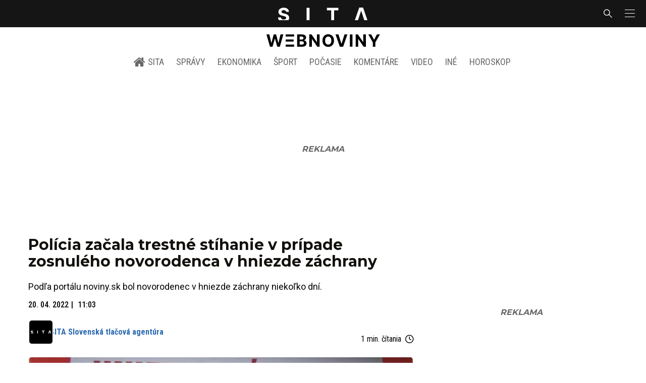

--- FILE ---
content_type: text/html; charset=utf-8
request_url: https://sita.sk/policia-zacala-trestne-stihanie-v-pripade-zosnuleho-novorodenca-v-hniezde-zachrany/
body_size: 17084
content:
<!doctype html>
<html data-n-head-ssr lang="sk" data-n-head="%7B%22lang%22:%7B%22ssr%22:%22sk%22%7D%7D">
  <head >
    <title>Polícia začala trestné stíhanie v prípade zosnulého novorodenca v hniezde záchrany - SITA.sk</title><meta data-n-head="ssr" charset="utf-8"><meta data-n-head="ssr" data-hid="viewport" name="viewport" content="width=device-width, initial-scale=1, viewport-fit=cover"><meta data-n-head="ssr" data-hid="google-site-verification" name="google-site-verification" content="k7HbwVF1TUnWU4rwDPg0_SJNxB6O227n1kW9wl_xhv8"><meta data-n-head="ssr" data-hid="facebook-domain-verification" name="facebook-domain-verification" content="sgqh6wn9vlcj85ntcc8xfy32qgbdx2"><meta data-n-head="ssr" data-hid="robots" name="robots" content="max-image-preview:large"><meta data-n-head="ssr" data-hid="charset" charset="utf-8"><meta data-n-head="ssr" data-hid="mobile-web-app-capable" name="mobile-web-app-capable" content="yes"><meta data-n-head="ssr" data-hid="apple-mobile-web-app-title" name="apple-mobile-web-app-title" content="SITA.sk | Objektívne správy zo Slovenska a zahraničia"><meta data-n-head="ssr" data-hid="author" name="author" content="SITA Slovenská tlačová agentúra a.s."><meta data-n-head="ssr" data-hid="theme-color" name="theme-color" content="#086CB7"><meta data-n-head="ssr" data-hid="copyright" content="SITA s.r.o." name="copyright"><meta data-n-head="ssr" data-hid="news_keywords" content="Aktuálne správy, Batoľa, Hniezdo záchrany, Úmrtie dieťaťa" name="news_keywords"><meta data-n-head="ssr" data-hid="og:locale" content="sk_SK" property="og:locale"><meta data-n-head="ssr" data-hid="og:type" content="article" property="og:type"><meta data-n-head="ssr" data-hid="og:title" content="Polícia začala trestné stíhanie v prípade zosnulého novorodenca v hniezde záchrany - SITA.sk" property="og:title"><meta data-n-head="ssr" data-hid="og:description" content="Podľa portálu noviny.sk bol novorodenec v hniezde záchrany niekoľko dní. Polícia začala stíhanie vo veci trestného činu usmrtenia v súvislosti s nálezom mŕtveho" property="og:description"><meta data-n-head="ssr" data-hid="description" content="Podľa portálu noviny.sk bol novorodenec v hniezde záchrany niekoľko dní. Polícia začala stíhanie vo veci trestného činu usmrtenia v súvislosti s nálezom mŕtveho" name="description"><meta data-n-head="ssr" data-hid="og:site_name" content="SITA.sk" property="og:site_name"><meta data-n-head="ssr" data-hid="article:tag" content="Batoľa" property="article:tag"><meta data-n-head="ssr" data-hid="article:section" content="Aktuálne správy" property="article:section"><meta data-n-head="ssr" data-hid="article:published_time" content="2022-04-20T11:03:00+02:00" property="article:published_time"><meta data-n-head="ssr" data-hid="article:modified_time" content="2022-04-20T11:03:08+02:00" property="article:modified_time"><meta data-n-head="ssr" data-hid="og:updated_time" content="2022-04-20T11:03:08+02:00" property="og:updated_time"><meta data-n-head="ssr" data-hid="fb:app_id" content="641384982725541" property="fb:app_id"><meta data-n-head="ssr" data-hid="og:image" content="https://cdn.sita.sk/sites/32/2023/02/sita-wbn-logo.jpg" property="og:image"><meta data-n-head="ssr" data-hid="og:image:secure_url" content="https://cdn.sita.sk/sites/32/2023/02/sita-wbn-logo.jpg" property="og:image:secure_url"><meta data-n-head="ssr" data-hid="og:image:width" content="1200" property="og:image:width"><meta data-n-head="ssr" data-hid="og:image:height" content="800" property="og:image:height"><link data-n-head="ssr" rel="icon" type="image/x-icon" href="/favicon.ico"><link data-n-head="ssr" rel="preconnect" href="https://sita.sk/"><link data-n-head="ssr" rel="preload" as="style" href="https://fonts.googleapis.com/css?family=Merriweather:400,700&amp;display=swap&amp;subset=latin-ext"><link data-n-head="ssr" rel="preload" as="style" href="https://fonts.googleapis.com/css?family=Roboto+Condensed:300,400,500,700&amp;display=swap&amp;subset=latin-ext"><link data-n-head="ssr" rel="preload" as="style" href="https://fonts.googleapis.com/css?family=Montserrat:300,400,500,700&amp;display=swap&amp;subset=latin-ext"><link data-n-head="ssr" rel="preload" as="style" href="https://fonts.googleapis.com/css?family=Roboto:300,400,500,700&amp;display=swap&amp;subset=latin-ext"><link data-n-head="ssr" data-hid="shortcut-icon" rel="shortcut icon" href="/_nuxt/icons/icon_64x64.4695fe.png"><link data-n-head="ssr" data-hid="apple-touch-icon" rel="apple-touch-icon" href="/_nuxt/icons/icon_512x512.4695fe.png" sizes="512x512"><link data-n-head="ssr" rel="manifest" href="/_nuxt/manifest.2f18a1ad.json" data-hid="manifest"><link data-n-head="ssr" rel="canonical" href="https://sita.sk/policia-zacala-trestne-stihanie-v-pripade-zosnuleho-novorodenca-v-hniezde-zachrany/"><script data-n-head="ssr" id="head-jsonld-organizer" data-hid="head-jsonld-organizer" type="application/ld+json">{"@type":"NewsMediaOrganization","@context":"http://schema.org","name":"SITA Slovenská tlačová agentúra","description":"Objektívne správy zo Slovenska a zahraničia","url":"https://sita.sk/","sameAs":["https://www.facebook.com/SITAwebnoviny","https://x.com/webnovinysk","https://www.instagram.com/sitawebnoviny/","https://www.youtube.com/@SITAagentura","https://www.tiktok.com/@sita_webnoviny","https://www.linkedin.com/company/sita-agentura/","https://t.me/sita_sk","https://news.google.com/publications/CAAqIAgKIhpDQklTRFFnTWFna0tCM05wZEdFdWMyc29BQVAB?hl=sk&gl=SK&ceid=SK%3Ask","https://sk.wikipedia.org/wiki/SITA_Slovensk%C3%A1_tla%C4%8Dov%C3%A1_agent%C3%BAra"],"logo":{"@type":"ImageObject","url":"https://cdn.sita.sk/sites/32/2025/08/sita-logo-1200x1200-1.png"}}</script><script data-n-head="ssr" id="head-jsonld-search" data-hid="head-jsonld-search" type="application/ld+json">{"@context":"https://schema.org","@type":"WebSite","url":"https://sita.sk/","potentialAction":[{"@type":"SearchAction","target":{"@type":"EntryPoint","urlTemplate":"https://sita.sk/vyhladavanie/?s={search_term_string}"},"query-input":"required name=search_term_string"}]}</script><script data-n-head="ssr" id="head-jsonld" data-hid="head-jsonld" type="application/ld+json">{"@context":"https://schema.org/","@type":"NewsArticle","mainEntityOfPage":{"@type":"WebPage","@id":"https://sita.sk/policia-zacala-trestne-stihanie-v-pripade-zosnuleho-novorodenca-v-hniezde-zachrany/"},"headline":"Polícia začala trestné stíhanie v prípade zosnulého novorodenca v hniezde záchrany","image":["https://cdn.sita.sk/sites/32/2022/04/hniezdo_zachrany_nr-676x451-1.webp"],"datePublished":"2022-04-20T11:03:00+02:00","dateModified":"2022-04-20T11:03:08+02:00","articleSection":"Aktuálne správy","keywords":"Batoľa, Hniezdo záchrany, Úmrtie dieťaťa","about":[{"@type":"Thing","name":"Batoľa","url":"https://sita.sk/tag/batola/"},{"@type":"Thing","name":"Hniezdo záchrany","url":"https://sita.sk/tag/hniezdo-zachrany/"},{"@type":"Thing","name":"Úmrtie dieťaťa","url":"https://sita.sk/tag/umrtie-dietata/"},{"@type":"Organization","name":"PZ Policajný zbor SR","url":"https://sita.sk/firmy-institucie/policia-sr/"},{"@type":"Place","name":"Bratislava","url":"https://sita.sk/lokalita/slovensko/bratislavsky-kraj/bratislava/"},{"@type":"Place","name":"Bratislavský kraj","url":"https://sita.sk/lokalita/slovensko/bratislavsky-kraj/"},{"@type":"Place","name":"Slovensko","url":"https://sita.sk/lokalita/slovensko/"}],"isAccessibleForFree":true,"author":{"@type":"NewsMediaOrganization","name":"SITA Slovenská tlačová agentúra","description":"Objektívne správy zo Slovenska a zahraničia","url":"https://sita.sk/","sameAs":["https://www.facebook.com/SITAwebnoviny","https://x.com/webnovinysk","https://www.instagram.com/sitawebnoviny/","https://www.youtube.com/@SITAagentura","https://www.tiktok.com/@sita_webnoviny","https://www.linkedin.com/company/sita-agentura/","https://t.me/sita_sk","https://news.google.com/publications/CAAqIAgKIhpDQklTRFFnTWFna0tCM05wZEdFdWMyc29BQVAB?hl=sk&gl=SK&ceid=SK%3Ask","https://sk.wikipedia.org/wiki/SITA_Slovensk%C3%A1_tla%C4%8Dov%C3%A1_agent%C3%BAra"],"logo":{"@type":"ImageObject","url":"https://cdn.sita.sk/sites/32/2025/08/sita-logo-1200x1200-1.png"}},"description":"Podľa portálu noviny.sk bol novorodenec v hniezde záchrany niekoľko dní.","publisher":{"@type":"NewsMediaOrganization","name":"SITA Slovenská tlačová agentúra","description":"Objektívne správy zo Slovenska a zahraničia","url":"https://sita.sk/","sameAs":["https://www.facebook.com/SITAwebnoviny","https://x.com/webnovinysk","https://www.instagram.com/sitawebnoviny/","https://www.youtube.com/@SITAagentura","https://www.tiktok.com/@sita_webnoviny","https://www.linkedin.com/company/sita-agentura/","https://t.me/sita_sk","https://news.google.com/publications/CAAqIAgKIhpDQklTRFFnTWFna0tCM05wZEdFdWMyc29BQVAB?hl=sk&gl=SK&ceid=SK%3Ask","https://sk.wikipedia.org/wiki/SITA_Slovensk%C3%A1_tla%C4%8Dov%C3%A1_agent%C3%BAra"],"logo":{"@type":"ImageObject","url":"https://cdn.sita.sk/sites/32/2025/08/sita-logo-1200x1200-1.png"}}}</script><script data-n-head="ssr" id="adsbygoogle-id" src="https://pagead2.googlesyndication.com/pagead/js/adsbygoogle.js?client=ca-pub-8122569195373301"></script><script data-n-head="ssr" id="google-publisher-tag-init-script">var PREBID_TIMEOUT = 1000;var googletag = googletag || {};googletag.cmd = googletag.cmd || [];var pbjs_AdUnits = [];var pbjs = pbjs || {};pbjs.que = pbjs.que || [];googletag.cmd.push(function() { googletag.pubads().disableInitialLoad(); });
      const pbjs_customPriceBuckests = {
        'buckets': [{
            'precision': 2,
            'min': 0,
            'max': 3,
            'increment': 0.01
          },
          {
            'precision': 2,
            'min': 3,
            'max': 8,
            'increment': 0.05
          },
          {
            'precision': 2,
            'min': 8,
            'max': 20,
            'increment': 0.5
          }
        ]
      };

      pbjs.que.push(function() {
        pbjs.express(); // Google Ad Manager Express module
        pbjs.setConfig({
          priceGranularity: pbjs_customPriceBuckests,
          useBidCache: true,
          debug: true,
          consentManagement: {
            gdpr: {
              cmpApi: 'iab',
              timeout: 8000,
              defaultGdprScope: true
            }
          }
        });
      });

      function initRequestBids() {
        if (pbjs.initAdserverSet) return;

        console.log('initRequestBids')
        pbjs.addAdUnits(pbjs_AdUnits);
        pbjs_AdUnits = [];

        pbjs.requestBids({
          bidsBackHandler: initAdserver,
          timeout: PREBID_TIMEOUT
        });
      }

      function initAdserver() {
        if (pbjs.initAdserverSet) return;
        pbjs.initAdserverSet = true;
        console.log('initAdserver')
        googletag.cmd.push(function() {
          pbjs.setTargetingForGPTAsync && pbjs.setTargetingForGPTAsync();
          googletag.enableServices();
          googletag.pubads().refresh();
        });
      }
      googletag.cmd.push(function(){
        googletag.pubads().setCentering(true)
        googletag.pubads().enableSingleRequest();
        googletag.pubads().enableLazyLoad({
          fetchMarginPercent: 100,
          renderMarginPercent: 100,
          mobileScaling: 2.0
        });
        googletag.pubads().setSafeFrameConfig({
          allowOverlayExpansion: true,
          allowPushExpansion: true,
          sandbox: true
        });
        // googletag.enableServices();
      });
    </script><script data-n-head="ssr" id="google-publisher-tag-lib-script" src="https://securepubads.g.doubleclick.net/tag/js/gpt.js"></script><script data-n-head="ssr" id="gemius-init-script">var pp_gemius_use_cmp = true;</script><script data-n-head="ssr" src="https://imasdk.googleapis.com/js/sdkloader/ima3.js"></script><link rel="preload" href="/_nuxt/25ceb06.modern.js" as="script"><link rel="preload" href="/_nuxt/a4f75da.modern.js" as="script"><link rel="preload" href="/_nuxt/css/4619e51.css" as="style"><link rel="preload" href="/_nuxt/487dd9e.modern.js" as="script"><link rel="preload" href="/_nuxt/css/5e945ed.css" as="style"><link rel="preload" href="/_nuxt/77d65f5.modern.js" as="script"><link rel="preload" href="/_nuxt/1850045.modern.js" as="script"><link rel="preload" href="/_nuxt/a500201.modern.js" as="script"><link rel="preload" href="/_nuxt/e70e70e.modern.js" as="script"><link rel="preload" href="/_nuxt/css/3041de8.css" as="style"><link rel="preload" href="/_nuxt/e163fa2.modern.js" as="script"><link rel="preload" href="/_nuxt/4062395.modern.js" as="script"><link rel="stylesheet" href="/_nuxt/css/4619e51.css"><link rel="stylesheet" href="/_nuxt/css/5e945ed.css"><link rel="stylesheet" href="/_nuxt/css/3041de8.css">
  </head>
  <body class="has-skin-sita" data-n-head="%7B%22class%22:%7B%22ssr%22:%22has-skin-sita%22%7D%7D">
    <div data-server-rendered="true" id="__nuxt"><!----><div id="__layout"><section class="body"><aside class="slidemenu"><nav role="navigation" aria-label="Sidebar Navigation" class="menu"><form action="/vyhladavanie/?s=" method="GET" class="navbar-searchform search field has-addons"><div class="control"><input placeholder="Zadajte vyhľadávaný výraz" type="text" name="s" value="" class="input"> <!----></div> <div class="control"><button title="Odoslať" type="submit" class="button is-primary"><span class="icon icon-search"></span></button></div></form> <div class="login is-inverted overlaypreloader topbar-meta is-loading"><div><a href="http://predplatne.sita.sk/subscriptions/subscriptions/new" target="_blank" class="button is-small is-primary button-register">
      Registrácia
    </a></div> <div class="dropdown is-right is-hoverable"><div class="dropdown-trigger"><span aria-haspopup="true" aria-controls="dropdown-login" class="button login-button-account is-small">
        Prihlásenie
        </span></div> <div id="dropdown-login" class="login-dropdown dropdown-menu"><div class="overlaypreloader"><!----></div></div></div></div> <div class="slidemenu-inner"><!----> <div class="menu-list menu-list-highlight"><span class="pulsing-bullet"></span> <div class="card"><div class="card-header"><div class="card-header-title"><h4>
        Aktuálne správy
      </h4></div> <p class="card-header-icon"><span class="icon"><span class="header-icon" style="transition: all 450ms ease 0s;"><svg viewBox="0 0 129 129"><g><path d="M121.3 34.6c-1.6-1.6-4.2-1.6-5.8 0l-51 51.1-51.1-51.1c-1.6-1.6-4.2-1.6-5.8 0-1.6 1.6-1.6 4.2 0 5.8l53.9 53.9c.8.8 1.8 1.2 2.9 1.2 1 0 2.1-.4 2.9-1.2l53.9-53.9c1.7-1.6 1.7-4.2.1-5.8z"></path></g></svg></span></span></p></div> <div class="accordion-body"><div class="card-content"><!----></div></div></div></div> <div class="menu-list"><a href="/" aria-current="page" class="card-header-title no-child icon-link is-active"><div class="slidemenu-icon icon icon-home"></div> <h4>SITA.sk</h4></a></div> <div class="menu-list menu-list-sita"><div class="card"><div class="card-header"><div class="card-header-title"><h4>
        Správy
      </h4></div> <p class="card-header-icon"><span class="icon"><span class="header-icon" style="transition: all 450ms ease 0s;"><svg viewBox="0 0 129 129"><g><path d="M121.3 34.6c-1.6-1.6-4.2-1.6-5.8 0l-51 51.1-51.1-51.1c-1.6-1.6-4.2-1.6-5.8 0-1.6 1.6-1.6 4.2 0 5.8l53.9 53.9c.8.8 1.8 1.2 2.9 1.2 1 0 2.1-.4 2.9-1.2l53.9-53.9c1.7-1.6 1.7-4.2.1-5.8z"></path></g></svg></span></span></p></div> <div class="accordion-body"><div class="card-content"><!----></div></div></div> <div class="card"><div class="card-header"><div class="card-header-title"><h4>
        Ekonomika
      </h4></div> <p class="card-header-icon"><span class="icon"><span class="header-icon" style="transition: all 450ms ease 0s;"><svg viewBox="0 0 129 129"><g><path d="M121.3 34.6c-1.6-1.6-4.2-1.6-5.8 0l-51 51.1-51.1-51.1c-1.6-1.6-4.2-1.6-5.8 0-1.6 1.6-1.6 4.2 0 5.8l53.9 53.9c.8.8 1.8 1.2 2.9 1.2 1 0 2.1-.4 2.9-1.2l53.9-53.9c1.7-1.6 1.7-4.2.1-5.8z"></path></g></svg></span></span></p></div> <div class="accordion-body"><div class="card-content"><!----></div></div></div> <div class="card"><div class="card-header"><div class="card-header-title"><h4>
        Spoločnosť
      </h4></div> <p class="card-header-icon"><span class="icon"><span class="header-icon" style="transition: all 450ms ease 0s;"><svg viewBox="0 0 129 129"><g><path d="M121.3 34.6c-1.6-1.6-4.2-1.6-5.8 0l-51 51.1-51.1-51.1c-1.6-1.6-4.2-1.6-5.8 0-1.6 1.6-1.6 4.2 0 5.8l53.9 53.9c.8.8 1.8 1.2 2.9 1.2 1 0 2.1-.4 2.9-1.2l53.9-53.9c1.7-1.6 1.7-4.2.1-5.8z"></path></g></svg></span></span></p></div> <div class="accordion-body"><div class="card-content"><!----></div></div></div> <div class="card"><div class="card-header"><div class="card-header-title"><h4>
        Šport
      </h4></div> <p class="card-header-icon"><span class="icon"><span class="header-icon" style="transition: all 450ms ease 0s;"><svg viewBox="0 0 129 129"><g><path d="M121.3 34.6c-1.6-1.6-4.2-1.6-5.8 0l-51 51.1-51.1-51.1c-1.6-1.6-4.2-1.6-5.8 0-1.6 1.6-1.6 4.2 0 5.8l53.9 53.9c.8.8 1.8 1.2 2.9 1.2 1 0 2.1-.4 2.9-1.2l53.9-53.9c1.7-1.6 1.7-4.2.1-5.8z"></path></g></svg></span></span></p></div> <div class="accordion-body"><div class="card-content"><!----></div></div></div> <div class="card"><div class="card-header"><div class="card-header-title"><h4>
        Počasie
      </h4></div> <p class="card-header-icon"><span class="icon"><span class="header-icon" style="transition: all 450ms ease 0s;"><svg viewBox="0 0 129 129"><g><path d="M121.3 34.6c-1.6-1.6-4.2-1.6-5.8 0l-51 51.1-51.1-51.1c-1.6-1.6-4.2-1.6-5.8 0-1.6 1.6-1.6 4.2 0 5.8l53.9 53.9c.8.8 1.8 1.2 2.9 1.2 1 0 2.1-.4 2.9-1.2l53.9-53.9c1.7-1.6 1.7-4.2.1-5.8z"></path></g></svg></span></span></p></div> <div class="accordion-body"><div class="card-content"><!----></div></div></div> <div class="card"><div class="card-header"><div class="card-header-title"><h4>
        Video
      </h4></div> <p class="card-header-icon"><span class="icon"><span class="header-icon" style="transition: all 450ms ease 0s;"><svg viewBox="0 0 129 129"><g><path d="M121.3 34.6c-1.6-1.6-4.2-1.6-5.8 0l-51 51.1-51.1-51.1c-1.6-1.6-4.2-1.6-5.8 0-1.6 1.6-1.6 4.2 0 5.8l53.9 53.9c.8.8 1.8 1.2 2.9 1.2 1 0 2.1-.4 2.9-1.2l53.9-53.9c1.7-1.6 1.7-4.2.1-5.8z"></path></g></svg></span></span></p></div> <div class="accordion-body"><div class="card-content"><!----></div></div></div> <div class="card"><div class="card-header"><div class="card-header-title"><h4>
        Horoskopy
      </h4></div> <p class="card-header-icon"><span class="icon"><span class="header-icon" style="transition: all 450ms ease 0s;"><svg viewBox="0 0 129 129"><g><path d="M121.3 34.6c-1.6-1.6-4.2-1.6-5.8 0l-51 51.1-51.1-51.1c-1.6-1.6-4.2-1.6-5.8 0-1.6 1.6-1.6 4.2 0 5.8l53.9 53.9c.8.8 1.8 1.2 2.9 1.2 1 0 2.1-.4 2.9-1.2l53.9-53.9c1.7-1.6 1.7-4.2.1-5.8z"></path></g></svg></span></span></p></div> <div class="accordion-body"><div class="card-content"><!----></div></div></div> <div class="card"><div class="card-header"><div class="card-header-title"><h4>
        Zaujímavosti
      </h4></div> <p class="card-header-icon"><span class="icon"><span class="header-icon" style="transition: all 450ms ease 0s;"><svg viewBox="0 0 129 129"><g><path d="M121.3 34.6c-1.6-1.6-4.2-1.6-5.8 0l-51 51.1-51.1-51.1c-1.6-1.6-4.2-1.6-5.8 0-1.6 1.6-1.6 4.2 0 5.8l53.9 53.9c.8.8 1.8 1.2 2.9 1.2 1 0 2.1-.4 2.9-1.2l53.9-53.9c1.7-1.6 1.7-4.2.1-5.8z"></path></g></svg></span></span></p></div> <div class="accordion-body"><div class="card-content"><!----></div></div></div> <div class="card"><div class="card-header"><div class="card-header-title"><h4>
        Fotogalérie
      </h4></div> <p class="card-header-icon"><span class="icon"><span class="header-icon" style="transition: all 450ms ease 0s;"><svg viewBox="0 0 129 129"><g><path d="M121.3 34.6c-1.6-1.6-4.2-1.6-5.8 0l-51 51.1-51.1-51.1c-1.6-1.6-4.2-1.6-5.8 0-1.6 1.6-1.6 4.2 0 5.8l53.9 53.9c.8.8 1.8 1.2 2.9 1.2 1 0 2.1-.4 2.9-1.2l53.9-53.9c1.7-1.6 1.7-4.2.1-5.8z"></path></g></svg></span></span></p></div> <div class="accordion-body"><div class="card-content"><!----></div></div></div> <div class="card"><div class="card-header"><div class="card-header-title"><h4>
        Magazíny
      </h4></div> <p class="card-header-icon"><span class="icon"><span class="header-icon" style="transition: all 450ms ease 0s;"><svg viewBox="0 0 129 129"><g><path d="M121.3 34.6c-1.6-1.6-4.2-1.6-5.8 0l-51 51.1-51.1-51.1c-1.6-1.6-4.2-1.6-5.8 0-1.6 1.6-1.6 4.2 0 5.8l53.9 53.9c.8.8 1.8 1.2 2.9 1.2 1 0 2.1-.4 2.9-1.2l53.9-53.9c1.7-1.6 1.7-4.2.1-5.8z"></path></g></svg></span></span></p></div> <div class="accordion-body"><div class="card-content"><!----></div></div></div></div> <div class="menu-list"><div class="card"><div class="card-header"><div class="card-header-title"><h4>
        Skupina SITA
      </h4></div> <p class="card-header-icon"><span class="icon"><span class="header-icon" style="transition: all 450ms ease 0s;"><svg viewBox="0 0 129 129"><g><path d="M121.3 34.6c-1.6-1.6-4.2-1.6-5.8 0l-51 51.1-51.1-51.1c-1.6-1.6-4.2-1.6-5.8 0-1.6 1.6-1.6 4.2 0 5.8l53.9 53.9c.8.8 1.8 1.2 2.9 1.2 1 0 2.1-.4 2.9-1.2l53.9-53.9c1.7-1.6 1.7-4.2.1-5.8z"></path></g></svg></span></span></p></div> <div class="accordion-body"><div class="card-content"><!----></div></div></div></div> <div class="menu-list"><a href="https://sita.ecomailapp.cz/public/subscribe/6/3fdfd544852ed7431aa64f3b9481afb9" target="_blank" class="card-header-title no-child"><h4>Newsletter</h4></a></div> <div class="social-icons"><a href="https://www.facebook.com/SITAwebnoviny" target="_blank" class="social-icon"><div class="icon icon-facebook-round"></div></a> <a href="https://x.com/webnovinysk" target="_blank" class="social-icon"><div class="icon icon-twitter-x"></div></a> <a href="https://www.instagram.com/sitawebnoviny/" target="_blank" class="social-icon"><div class="icon icon-instagram-square"></div></a> <a href="https://www.youtube.com/@SITAagentura" target="_blank" class="social-icon"><div class="icon icon-youtube-round"></div></a> <a href="https://www.tiktok.com/@sita_webnoviny" target="_blank" class="social-icon"><div class="icon icon-tiktok-round"></div></a> <a href="https://www.linkedin.com/company/sita-agentura/" target="_blank" class="social-icon"><div class="icon icon-linkedin-round"></div></a></div></div></nav></aside> <div class="topbar-wrap"><div class="topbar is-touch-padding"><!----> <div class="topbar-start"></div> <div class="topbar-center"><div class="topbar-brand"><a href="/" aria-current="page" class="is-active"><img src="/assets/images/logo/sita.svg?1" alt="SITA" height="22" width="175" class="topbar-brand-img"></a></div></div> <div class="topbar-end"><div class="navbar-search navbar-end"><a class="icon-search navbar-item"></a></div> <a class="navbar-item navbar-menu_burger topbar-menu-toggle"><span role="button" aria-label="menu" aria-expanded="false" class="navbar-burger"><span aria-hidden="true"></span> <span aria-hidden="true"></span> <span aria-hidden="true"></span></span></a></div></div></div> <header class="header"><!----> <div class="navbar is-header"><div class="container"><div class="navbar-center"><div class="navbar-brand"><a href="/" aria-current="page" class="navbar-item is-logo is-active"><img src="/assets/images/logo/webnoviny.svg" alt="SITA logo" height="25" width="177" class="navbar-logo-sita sita-only-logo"> <!----></a></div></div></div></div> <nav role="navigation" aria-label="Main navigation" class="navbar is-menu"><div class="container"><div class="navbar-menu navbar-menu-main"><div class="navbar-center"><a href="/" class="navbar-item is-tab"><div class="navbar-icon icon icon-home"></div>
    SITA
  </a> <div class="navbar-item has-dropdown is-hoverable"><a href="/kategoria/spravy/" class="navbar-link is-arrowless is-tab">
      Správy
    </a> <div class="navbar-dropdown"><a href="/kl/spravy/svet/" class="navbar-item">
        Správy zo sveta
      </a> <a href="/kl/spravy/slovensko/" class="navbar-item">
        Správy zo Slovenska
      </a> <a href="/kl/politika/slovensko/" class="navbar-item">
        Politika zo Slovenska
      </a> <a href="/kl/politika/svet/" class="navbar-item">
        Politika zo sveta
      </a> <a href="/kategoria/spravy/filantropia/" class="navbar-item">
        Filantropia
      </a> <a href="/vskolstve/" class="navbar-item">
        Školstvo
      </a> <a href="/nasvidiek/" class="navbar-item">
        Vidiek
      </a></div></div> <div class="navbar-item has-dropdown is-hoverable"><a href="/kategoria/ekonomika/" class="navbar-link is-arrowless is-tab">
      Ekonomika
    </a> <div class="navbar-dropdown"><a href="/kl/ekonomika/slovensko/" class="navbar-item">
        Ekonomika zo Slovenska
      </a> <a href="/kl/ekonomika/svet/" class="navbar-item">
        Ekonomika zo Sveta
      </a> <a href="/venergetike/" class="navbar-item">
        Energetika
      </a> <a href="/vofinanciach/" class="navbar-item">
        Financie
      </a> <a href="/vzdravotnictve/" class="navbar-item">
        Zdravotníctvo
      </a> <a href="/nasadoprava/" class="navbar-item">
        Doprava
      </a> <a href="/byvaniehrou/" class="navbar-item">
        Bývanie
      </a></div></div> <div class="navbar-item has-dropdown is-hoverable"><a href="/kategoria/sport/" class="navbar-link is-arrowless is-tab">
      Šport
    </a> <div class="navbar-dropdown"><a href="/kategoria/sport/futbal/" class="navbar-item">
        Futbal
      </a> <a href="/kategoria/sport/hokej/" class="navbar-item">
        Hokej
      </a> <a href="/kategoria/sport/tenis/" class="navbar-item">
        Tenis
      </a> <a href="/kategoria/sport/lyzovanie/" class="navbar-item">
        Lyžovanie
      </a> <a href="/kategoria/sport/ostatne-sporty/" class="navbar-item">
        Ostatné športy
      </a></div></div> <div class="navbar-item has-dropdown is-hoverable"><a href="/pocasie/slovensko/dnes/" class="navbar-link is-arrowless is-tab">
      Počasie
    </a></div> <div class="navbar-item has-dropdown is-hoverable"><a href="/tag/nazory-a-komentare/" class="navbar-link is-arrowless is-tab">
      Komentáre
    </a></div> <div class="navbar-item has-dropdown is-hoverable"><a href="/tv/" class="navbar-link is-arrowless is-tab">
      Video
    </a></div> <div class="navbar-item has-dropdown is-hoverable is-hidden-touch"><a href="#" class="navbar-link is-arrowless is-tab">
      Iné
    </a> <div class="navbar-dropdown"><a href="/blog/" class="navbar-item">
        Blog
      </a> <a href="/byvaniehrou/" class="navbar-item">
        Bývanie
      </a> <a href="/cestujsi/" class="navbar-item">
        Cestovanie
      </a> <a href="/kategoria/kultura/" class="navbar-item">
        Kultúra
      </a> <a href="/kategoria/zaujimavosti/" class="navbar-item">
        Zaujímavosti
      </a> <a href="/kategoria/zdravie/" class="navbar-item">
        Zdravie
      </a> <a href="/kategoria/zena/" class="navbar-item">
        Žena
      </a> <a href="/casova-os/" class="navbar-item">
        Aktuálne správy
      </a> <a href="/tag/rozhovory/" class="navbar-item">
        Rozhovory
      </a></div></div> <div class="navbar-item has-dropdown is-hoverable"><a href="/horoskop/" class="navbar-link is-arrowless is-tab">
      Horoskop
    </a></div></div></div></div></nav> <!----></header> <div class="branding branding-wide"><div class="branding-left"><!----></div> <div class="branding-right"><!----></div> <div class="branding-center gpt-wrap is-branding-center is-centered"><!----></div></div> <div class="container"><div class="notification is-danger is-browsersupport">
    Používate <strong>zastaralý</strong> prehliadač, stránka sa Vám nemusí
    zobraziť správne. Odporúčame
    <a href="http://browsehappy.com/" target="_blank" rel="noopener">stiahnuť nový prehliadač tu</a>.
  </div></div> <!----> <main class="main is-default post-redesign"><div class="main-container container"><div class="post-redesign-content"><article class="main-content entry is-article post-1764366"><!----> <!----> <header class="entry-heading"><h1 class="entry-title title">Polícia začala trestné stíhanie v prípade zosnulého novorodenca v hniezde záchrany</h1> <div class="entry-excerpt">Podľa portálu noviny.sk bol novorodenec v hniezde záchrany niekoľko dní.</div> <div class="entry-meta entry-meta-dates"><div class="entry-meta-dates-created"><time datetime="2022-04-20T11:03:00+02:00" class="entry-meta-item entry-meta-date">20. 04. 2022</time> <time datetime="2022-04-20T11:03:00+02:00" class="entry-meta-item entry-meta-date">11:03</time></div> <!----></div> <div class="entry-top-meta is-flex"><div class="entry-authormeta entry-authormeta-multiple is-flex"><div class="entry-authormeta-images is-flex"><div class="entry-authormeta-image image"><span><img src="https://cdn.sita.sk/sites/32/2023/02/sita-profile-default-logo.svg" alt="SITA Slovenská tlačová agentúra" width="50" height="50"></span></div></div> <div class="entry-authormeta-single-name"><div><div class="entry-authormeta-namewrap"><strong class="entry-authormeta-name">SITA Slovenská tlačová agentúra</strong></div></div> <!----></div></div> <div class="article-meta is-flex"><div class="article-length">
    1 min. čítania
    <div class="icon icon-clock"></div></div> <!----></div></div> <div class="entry-image image is-featured"><img src="https://cdn.sita.sk/sites/32/2022/04/hniezdo_zachrany_nr-676x451-1.webp" alt="Hniezdo zachrany" class="image-img"> <div class="image-caption"><!----> <span class="image-caption-copyright">Foto: ilustračné, SITA/ Mária Pietová</span></div></div> <div class="is-flex entry-meta-share"><div class="entry-meta entry-meta-links"><span class="entry-meta-item entry-meta-locations"><a href="/lokalita/slovensko/bratislavsky-kraj/bratislava/" rel="category tag" class="link">Bratislava
    </a></span> <span class="entry-meta-item entry-meta-categories"><a href="/kategoria/spravy/" rel="category tag" class="link">Aktuálne správy
    </a></span> <!----> <span class="entry-meta-item entry-meta-categories"><a href="/kl/spravy/bratislava/" rel="category tag" class="link">Aktuálne správy z lokality Bratislava
    </a></span></div> <div class="entry-share-redesign"><div class="is-hidden-desktop"><button class="share-button"><div class="icon icon-share2"></div>
      Zdieľať
    </button></div> <button class="share-button is-hidden-touch"><div class="icon icon-share2"></div>
    Zdieľať
  </button> <!----></div></div> <!----></header> <main class="entry-main"><div class="content entry-content wp-content"><div class="wp-content-inner"><p>Polícia začala stíhanie vo veci trestného činu usmrtenia v súvislosti s nálezom mŕtveho novorodenca v inkubátore hniezda záchrany v nemocnici na Limbovej ulici v Bratislave.</p><!----><p><em> „Prípadom sa od začiatku intenzívne zaoberajú policajti Okresného riaditeľstva Policajného zboru Bratislava III, ktorí vo veci vykonávajú všetky potrebné procesné úkony,“</em> uviedla bratislavská policajná hovorkyňa Jana Šimunková s tým, že s prihliadnutím na citlivosť prípadu nie je možné aktuálne poskytnúť ďalšie informácie.</p><p>Podľa portálu noviny.sk novorodenec bol v hniezde záchrany niekoľko dní. <em>„Chlapčeka si pravdepodobne nevšimol nikto, pretože podľa viacerých zdrojov TV Joj zlyhala na hniezde záchrany signalizácia. </em><em style="font-size: 1em;">Ide o zariadenie, ktoré má personálu hlásiť každý pohyb v inkubátore. Dokonca je miestnosť vybavená aj monitorovaciou kamerou. Údajne v tom čase nič z toho nefungovalo,“</em><span style="font-size: 1em;"> uviedol portál noviny.sk.</span></p><div class="embed content-embed fb is-type-fb"><div data-href="https://www.facebook.com/KRPZBA/posts/1409301849492341" class="fb-embed fb-post"></div><div class="fb-desc fb-video-desc">V prípade, ak sa vám nezobrazil zdieľaný obsah nad týmto textom <a href="https://www.facebook.com/KRPZBA/posts/1409301849492341" target="_blank">kliknite sem</a></div></div></div></div> <div class="is-flex entry-social-share"><div class="social-follow-container"><!----> <!----> <!----> <!----> <!----></div> <div class="newsletter-redesign"><button class="newsletter-button"><div class="icon icon-mail4"></div>
    Odber noviniek
  </button> <!----></div> <div class="entry-share-redesign"><div class="is-hidden-desktop"><button class="share-button"><div class="icon icon-share2"></div>
      Zdieľať
    </button></div> <button class="share-button is-hidden-touch"><div class="icon icon-share2"></div>
    Zdieľať
  </button> <!----></div></div> <!----> <div class="entry-company tags are-large"><strong class="tags-title">Firmy a inštitúcie:</strong> <a href="/firmy-institucie/policia-sr/" rel="category tag" class="entry-company-item has-tag-separator tag">PZ Policajný zbor SR</a></div> <div class="entry-tags tags are-large"><strong class="tags-title">Okruhy tém:</strong> <a href="/tag/batola/" rel="category tag" class="entry-tags-item tag link has-tag-separator">Batoľa
  </a><a href="/tag/hniezdo-zachrany/" rel="category tag" class="entry-tags-item tag link has-tag-separator">Hniezdo záchrany
  </a><a href="/tag/umrtie-dietata/" rel="category tag" class="entry-tags-item tag link has-tag-separator">Úmrtie dieťaťa
  </a></div> <!----> <!----> <!----> <div class="is-flex margin-top-two bottom-border"><div class="sendtip">
  Máte tip na článok?
  <a href="/tipy-na-clanky/" class="sendtip-link">Napíšte nám TU</a></div> <div class="entry-report-problem"><a href="mailto:webredakcia@sita.sk?subject=Report chyby na SITA.sk&amp;body=Dobry%20den,%0AMate%20chybu%20na%20adrese%0A%0Ahttps://sita.sk/policia-zacala-trestne-stihanie-v-pripade-zosnuleho-novorodenca-v-hniezde-zachrany/%0A%0AChyba%20sa%20prejavuje%20takto:%0A%5Bpros%C3%ADm%20rozp%C3%ADsa%C5%A5%20a%20nap%C3%ADsa%C5%A5%20aj%20n%C3%A1zov%20a%20verziu%20prehliada%C4%8Da%5D%0A%0A" class="link has-text-danger"><small class="icon icon-notification"></small>
          Nahlásiť problém
        </a></div></div> <div id="taboola-recommended" class="has-text-right taboola-recommended"></div> <div class="widget articles-new"><h2 class="widget-title-wrap hr"><span class="widget-title hr-item title">Najnovšie na SITA.sk</span></h2> <div class="is-hidden-touch"><div class="articlelist is-style-three-grid"><div class="articlelist-item"><article class="media is-style-grid-small"><figure><a href="/simon-nemec-tretikrat-v-sezone-rozhodol-golom-v-predlzeni-o-vitazstve-new-jersey-video/" class="media-image image"><img loading="lazy" src="https://cdn.sita.sk/sites/32/2026/01/devils_flames_hockey_07750-672x448.jpg" alt="HOKEJ NHL: Calgary - New Jersey" width="672" height="448"> <span class="articleoptions articleoptions-text articleoptions-image-text"><!----> <span title="Obsahuje video" class="articleoptions-item text-video"></span> <!----></span></a></figure> <header class="media-header"><h2 class="media-title title"><a href="/simon-nemec-tretikrat-v-sezone-rozhodol-golom-v-predlzeni-o-vitazstve-new-jersey-video/" class="link media-link">Šimon Nemec tretíkrát v sezóne rozhodol gólom v predĺžení o víťazstve New Jersey - VIDEO
      </a></h2> <small class="media-author"><a href="/author/ondrejkassa/" class="media-author-link">Ondrej Kašša
    </a></small></header></article></div><div class="articlelist-item"><article class="media is-style-grid-small"><figure><a href="/v-rusku-minuly-rok-zablokovali-rekordny-pocet-webovych-stranok/" class="media-image image"><img loading="lazy" src="https://cdn.sita.sk/sites/32/2025/07/gettyimages-1160557926-672x448.jpg" alt="A smartphone in hand displaying the &quot;censored&quot; text. Same text in red blurred on white background. The concept of censorship on popular social networks. Restricted access to internet. Shallow DOF" width="672" height="448"> <!----></a></figure> <header class="media-header"><h2 class="media-title title"><a href="/v-rusku-minuly-rok-zablokovali-rekordny-pocet-webovych-stranok/" class="link media-link">V Rusku minulý rok zablokovali rekordný počet webových stránok. Štátny cenzor monitoruje všetky veľké sociálne siete
      </a></h2> <small class="media-author"><a href="/author/tomasdonoval/" class="media-author-link">Tomáš Donoval
    </a></small></header></article></div><div class="articlelist-item"><article class="media is-style-grid-small"><figure><a href="/cestujsi/vrtochy-zimy-dokazu-paralyzovat-letecku-dopravu-na-co-mate-narok-ked-vam-zrusia-let/" class="media-image image"><img loading="lazy" src="https://cdn.sita.sk/sites/32/2025/01/gettyimages-505947876-scaled-1-672x448.jpg" alt="Letisko, zlé počasie, sneh" width="672" height="448"> <!----></a></figure> <header class="media-header"><h2 class="media-title title"><a href="/cestujsi/vrtochy-zimy-dokazu-paralyzovat-letecku-dopravu-na-co-mate-narok-ked-vam-zrusia-let/" class="link media-link">Vrtochy zimy dokážu paralyzovať leteckú dopravu. Na čo máte nárok, keď vám zrušia let?
      </a></h2> <small class="media-author"><a href="/author/luciabrozova/" class="media-author-link">Lucia Kvasnicová
    </a></small></header></article></div><div class="articlelist-item"><article class="media is-style-grid-small"><figure><a href="/vofinanciach/podnikatelom-zostava-na-zaplatenie-dane-z-motorovych-vozidiel-niekolko-dni-pozor-na-zmeny/" class="media-image image"><img loading="lazy" src="https://cdn.sita.sk/sites/32/2025/06/parkovisko-672x448.jpg" alt="Parkovanie, autá, parkovisko" width="672" height="448"> <!----></a></figure> <header class="media-header"><h2 class="media-title title"><a href="/vofinanciach/podnikatelom-zostava-na-zaplatenie-dane-z-motorovych-vozidiel-niekolko-dni-pozor-na-zmeny/" class="link media-link">Podnikateľom zostáva na zaplatenie dane z motorových vozidiel niekoľko dní, pozor na zmeny
      </a></h2> <small class="media-author"><a href="/author/luciabrozova/" class="media-author-link">Lucia Kvasnicová
    </a></small></header></article></div><div class="articlelist-item"><article class="media is-style-grid-small"><figure><a href="/historicke-prehlady-vitazov-ankety-sportovec-roka-1993-2025/" class="media-image image"><img loading="lazy" src="https://cdn.sita.sk/sites/32/2025/08/zlateslovenky2-672x448.jpg" alt="Majsterky Európy v hádzanej do 17 rokov" width="672" height="448"> <!----></a></figure> <header class="media-header"><h2 class="media-title title"><a href="/historicke-prehlady-vitazov-ankety-sportovec-roka-1993-2025/" class="link media-link">Historické prehľady víťazov ankety Športovec roka (1993 - 2025)
      </a></h2> <small class="media-author"><a href="/author/mraz/" class="media-author-link">Peter Mráz
    </a></small></header></article></div><div class="articlelist-item"><article class="media is-style-grid-small"><figure><a href="/profily-laureatov-ankety-sportovec-roka-2025/" class="media-image image"><img loading="lazy" src="https://cdn.sita.sk/sites/32/2025/11/aptopix_norway_athletics_diamond_league_03611-672x448.jpg" alt="Emma Zapletalová" width="672" height="448"> <!----></a></figure> <header class="media-header"><h2 class="media-title title"><a href="/profily-laureatov-ankety-sportovec-roka-2025/" class="link media-link">Profily laureátov ankety Športovec roka 2025
      </a></h2> <small class="media-author"><a href="/author/mraz/" class="media-author-link">Peter Mráz
    </a></small></header></article></div></div></div> <div class="is-hidden-desktop"><div class="articlelist"><div class="articlelist-item"><article class="media is-default is-style-4-redesign"><figure class="media-left"><a href="/simon-nemec-tretikrat-v-sezone-rozhodol-golom-v-predlzeni-o-vitazstve-new-jersey-video/" class="media-image image"><img loading="lazy" src="https://cdn.sita.sk/sites/32/2026/01/devils_flames_hockey_07750-312x208.jpg" alt="HOKEJ NHL: Calgary - New Jersey" width="312" height="208"> <span class="articleoptions articleoptions-text articleoptions-image-text"><!----> <span title="Obsahuje video" class="articleoptions-item text-video"></span> <!----></span></a></figure> <header class="media-content"><h2 class="media-title title"><a href="/simon-nemec-tretikrat-v-sezone-rozhodol-golom-v-predlzeni-o-vitazstve-new-jersey-video/" class="link media-link">Šimon Nemec tretíkrát v sezóne rozhodol gólom v predĺžení o víťazstve New Jersey - VIDEO
      </a></h2> <!----></header></article></div><div class="articlelist-item"><article class="media is-default is-style-4-redesign"><figure class="media-left"><a href="/v-rusku-minuly-rok-zablokovali-rekordny-pocet-webovych-stranok/" class="media-image image"><img loading="lazy" src="https://cdn.sita.sk/sites/32/2025/07/gettyimages-1160557926-312x208.jpg" alt="A smartphone in hand displaying the &quot;censored&quot; text. Same text in red blurred on white background. The concept of censorship on popular social networks. Restricted access to internet. Shallow DOF" width="312" height="208"> <!----></a></figure> <header class="media-content"><h2 class="media-title title"><a href="/v-rusku-minuly-rok-zablokovali-rekordny-pocet-webovych-stranok/" class="link media-link">V Rusku minulý rok zablokovali rekordný počet webových stránok. Štátny cenzor monitoruje všetky veľké sociálne siete
      </a></h2> <!----></header></article></div><div class="articlelist-item"><article class="media is-default is-style-4-redesign"><figure class="media-left"><a href="/cestujsi/vrtochy-zimy-dokazu-paralyzovat-letecku-dopravu-na-co-mate-narok-ked-vam-zrusia-let/" class="media-image image"><img loading="lazy" src="https://cdn.sita.sk/sites/32/2025/01/gettyimages-505947876-scaled-1-312x208.jpg" alt="Letisko, zlé počasie, sneh" width="312" height="208"> <!----></a></figure> <header class="media-content"><h2 class="media-title title"><a href="/cestujsi/vrtochy-zimy-dokazu-paralyzovat-letecku-dopravu-na-co-mate-narok-ked-vam-zrusia-let/" class="link media-link">Vrtochy zimy dokážu paralyzovať leteckú dopravu. Na čo máte nárok, keď vám zrušia let?
      </a></h2> <!----></header></article></div><div class="articlelist-item"><article class="media is-default is-style-4-redesign"><figure class="media-left"><a href="/vofinanciach/podnikatelom-zostava-na-zaplatenie-dane-z-motorovych-vozidiel-niekolko-dni-pozor-na-zmeny/" class="media-image image"><img loading="lazy" src="https://cdn.sita.sk/sites/32/2025/06/parkovisko-312x208.jpg" alt="Parkovanie, autá, parkovisko" width="312" height="208"> <!----></a></figure> <header class="media-content"><h2 class="media-title title"><a href="/vofinanciach/podnikatelom-zostava-na-zaplatenie-dane-z-motorovych-vozidiel-niekolko-dni-pozor-na-zmeny/" class="link media-link">Podnikateľom zostáva na zaplatenie dane z motorových vozidiel niekoľko dní, pozor na zmeny
      </a></h2> <!----></header></article></div><div class="articlelist-item"><article class="media is-default is-style-4-redesign"><figure class="media-left"><a href="/historicke-prehlady-vitazov-ankety-sportovec-roka-1993-2025/" class="media-image image"><img loading="lazy" src="https://cdn.sita.sk/sites/32/2025/08/zlateslovenky2-312x208.jpg" alt="Majsterky Európy v hádzanej do 17 rokov" width="312" height="208"> <!----></a></figure> <header class="media-content"><h2 class="media-title title"><a href="/historicke-prehlady-vitazov-ankety-sportovec-roka-1993-2025/" class="link media-link">Historické prehľady víťazov ankety Športovec roka (1993 - 2025)
      </a></h2> <!----></header></article></div><div class="articlelist-item"><article class="media is-default is-style-4-redesign"><figure class="media-left"><a href="/profily-laureatov-ankety-sportovec-roka-2025/" class="media-image image"><img loading="lazy" src="https://cdn.sita.sk/sites/32/2025/11/aptopix_norway_athletics_diamond_league_03611-312x208.jpg" alt="Emma Zapletalová" width="312" height="208"> <!----></a></figure> <header class="media-content"><h2 class="media-title title"><a href="/profily-laureatov-ankety-sportovec-roka-2025/" class="link media-link">Profily laureátov ankety Športovec roka 2025
      </a></h2> <!----></header></article></div></div></div></div></main> <footer class="entry-main"> <div class="widget engerio-sita top-border"><div class="widget-content"><div id="engerio-widget-horizontal-3ed20ad7-753b-4cbf-906a-fba21dbf0658" data-eWidget="3ed20ad7-753b-4cbf-906a-fba21dbf0658" data-eType="horizontal" data-eListener="true"></div></div></div></footer></article></div> <div class="main-sidebar"><!----> <div class="gpt-wrap is-sidebar1"><!----></div> <div class="widget top-articles"><div class="widget-title-wrap hr"><div class="hr-item"><h2 class="widget-title title">Najčítanejšie</h2></div> <div class="hr-right piped"><span class="piped-item"><a class="piped-link is-active">1d</a></span><span class="piped-item"><a class="piped-link">2d</a></span><span class="piped-item"><a class="piped-link">3d</a></span><span class="piped-item"><a class="piped-link">7d</a></span></div></div> <div class="widget-content"><div class="articlelist"><div class="articlelist-item"><article class="media is-style-2"><header class="media-content"><h2 data-appendtextbefore="1" class="media-title title"><a href="/policia-zadrzala-sefku-piratskej-strany-subovu-demokrati-hovoria-o-pomste-video/" class="link media-link"><span class="articleoptions articleoptions-text"><!----> <span title="Obsahuje video" class="articleoptions-item text-video"></span> <!----></span>Polícia zadržala šéfku Pirátskej strany Šubovú, Demokrati hovoria o pomste – VIDEO
      </a></h2></header></article></div><div class="articlelist-item"><article class="media is-style-2"><header class="media-content"><h2 data-appendtextbefore="2" class="media-title title"><a href="/pri-zrazke-dvoch-rychlovlakov-zahynulo-v-spanielsku-najmenej-39-ludi-dalsi-su-zraneni/" class="link media-link"><!---->Pri zrážke dvoch rýchlovlakov zahynulo v Španielsku najmenej 39 ľudí, ďalší sú zranení
      </a></h2></header></article></div><div class="articlelist-item"><article class="media is-style-2"><header class="media-content"><h2 data-appendtextbefore="3" class="media-title title"><a href="/putinova-moc-slabne-v-rusku-narasta-rozhorcenie-nad-vecnou-vojnou/" class="link media-link"><span class="articleoptions articleoptions-text"><span title="Obsahuje fotogalériu" class="articleoptions-item text-photo"></span> <!----> <!----></span>Putinova moc slabne, v Rusku narastá rozhorčenie nad „večnou“ vojnou
      </a></h2></header></article></div><div class="articlelist-item"><article class="media is-style-2"><header class="media-content"><h2 data-appendtextbefore="4" class="media-title title"><a href="/bizarny-pribeh-hokejista-si-vzal-nahradnu-matku-ktora-sa-o-neho-starala-ked-prisiel-do-zamoria/" class="link media-link"><!---->Bizarný príbeh. Hokejista si vzal náhradnú matku, ktorá sa o neho starala, keď prišiel do zámoria
      </a></h2></header></article></div><div class="articlelist-item"><article class="media is-style-2"><header class="media-content"><h2 data-appendtextbefore="5" class="media-title title"><a href="/vskolstve/studenti-napriec-slovenskom-sa-spajaju-aby-vyjadrili-znepokojenie-nad-krokmi-sucasnej-vlady/" class="link media-link"><span class="articleoptions articleoptions-text"><span title="Obsahuje fotogalériu" class="articleoptions-item text-photo"></span> <!----> <!----></span>Študenti naprieč Slovenskom sa spájajú, aby vyjadrili znepokojenie nad krokmi súčasnej vlády
      </a></h2></header></article></div><div class="articlelist-item"><article class="media is-style-2"><header class="media-content"><h2 data-appendtextbefore="6" class="media-title title"><a href="/zdrave-sebavedomie-alebo-velky-risk-vlhova-bude-najblizsie-lyzovat-az-na-zoh-foto/" class="link media-link"><!---->Zdravé sebavedomie alebo veľký risk? Vlhová bude najbližšie lyžovať až na ZOH - FOTO
      </a></h2></header></article></div><div class="articlelist-item"><article class="media is-style-2"><header class="media-content"><h2 data-appendtextbefore="7" class="media-title title"><a href="/vofinanciach/slovensko-nie-je-pripravene-na-zmeny-v-rozpocte-europskej-unie-v-com-vidi-analytik-klucovy-problem/" class="link media-link"><!---->Slovensko nie je pripravené na zmeny v rozpočte Európskej únie. V čom vidí analytik kľúčový problém?
      </a></h2></header></article></div><div class="articlelist-item"><article class="media is-style-2"><header class="media-content"><h2 data-appendtextbefore="8" class="media-title title"><a href="/od-dedinskeho-plesu-k-lets-dance-ako-dominika-roskova-prosila-sponzorov-a-ako-sa-vratila-sa-k-tancu-rozhovor/" class="link media-link"><span class="articleoptions articleoptions-text"><span title="Obsahuje fotogalériu" class="articleoptions-item text-photo"></span> <span title="Obsahuje video" class="articleoptions-item text-video"></span> <!----></span>Od dedinského plesu k Let's Dance: Ako Dominika Rošková prosila sponzorov a ako sa vrátila sa k tancu - ROZHOVOR
      </a></h2></header></article></div><div class="articlelist-item"><article class="media is-style-2"><header class="media-content"><h2 data-appendtextbefore="9" class="media-title title"><a href="/kyjev-informoval-o-ruskych-planoch-utoku-na-ukrajinske-jadrove-elektrarne-svet-varuje-pred-katastrofickymi-nasledkami/" class="link media-link"><span class="articleoptions articleoptions-text"><span title="Obsahuje fotogalériu" class="articleoptions-item text-photo"></span> <!----> <!----></span>Kyjev informoval o ruských plánoch útoku na ukrajinské jadrové elektrárne, svet varuje pred „katastrofickými následkami“
      </a></h2></header></article></div><div class="articlelist-item"><article class="media is-style-2"><header class="media-content"><h2 data-appendtextbefore="10" class="media-title title"><a href="/sefcovic-eu-by-sa-uprostred-trumpovej-hrozby-ciel-mala-vyhnut-nebezpecnej-spirale-smerom-nadol/" class="link media-link"><!---->Šefčovič: EÚ by sa uprostred Trumpovej hrozby ciel mala vyhnúť „nebezpečnej špirále smerom nadol“
      </a></h2></header></article></div></div></div> <!----> <!----> <!----></div> <!----></div></div></main> <footer class="footer"><div class="footer-gpt"><!----></div> <div><div class="widget newsletter-footer"><div class="newsletter-footer-inner"><h3 class="widget-title-wrap"><span class="widget-title newsletter-title title">Objektívne správy zo Slovenska a zahraničia na sita.sk</span></h3> <div class="widget-content newsletter-content"><p>
        Prihláste sa na náš newsletter, aby ste nezmeškali žiadne dôležité správy
      </p> <form method="post" action="https://sita.ecomailapp.cz/public/subscribe/6/3fdfd544852ed7431aa64f3b9481afb9" target="_blank"><div class="field"><input type="email" name="email" required="required" placeholder="Váš E-mail" class="input"></div> <p><label><input type="checkbox" required="required" name="newsletter-check" value="1">
            Súhlasím s
            <a href="/podmienky-pouzivania/" target="_blank" class="link">podmienkami používania</a>
            a potvrdzujem, že som sa oboznámil s
            <a href="/ochrana-osobnych-udajov-cookies/" target="_blank" class="link">ochranou osobných údajov</a></label></p> <button type="submit" class="button is-primary is-small">
          Prihlásiť sa
        </button></form></div></div></div></div> <div class="footer-sita-redesign"><div><div class="footer-copy footer-sita-redesign-inner container"><div class="footer-copyright-logo is-hidden-widescreen"><img src="/assets/images/logo/sita.svg?1" height="20" width="159" alt="SITA" class="footer-copyright-img"></div> <div class="footer-box footer-links"><div class="menu-list is-hidden-widescreen"><div class="card"><div class="card-header"><div class="card-header-title"><h4>
        Správy
      </h4></div> <p class="card-header-icon"><span class="icon"><span class="header-icon" style="transition: all 450ms ease 0s;"><svg viewBox="0 0 129 129"><g><path d="M121.3 34.6c-1.6-1.6-4.2-1.6-5.8 0l-51 51.1-51.1-51.1c-1.6-1.6-4.2-1.6-5.8 0-1.6 1.6-1.6 4.2 0 5.8l53.9 53.9c.8.8 1.8 1.2 2.9 1.2 1 0 2.1-.4 2.9-1.2l53.9-53.9c1.7-1.6 1.7-4.2.1-5.8z"></path></g></svg></span></span></p></div> <div class="accordion-body"><div class="card-content"><!----></div></div></div> <div class="card"><div class="card-header"><div class="card-header-title"><h4>
        Ekonomika
      </h4></div> <p class="card-header-icon"><span class="icon"><span class="header-icon" style="transition: all 450ms ease 0s;"><svg viewBox="0 0 129 129"><g><path d="M121.3 34.6c-1.6-1.6-4.2-1.6-5.8 0l-51 51.1-51.1-51.1c-1.6-1.6-4.2-1.6-5.8 0-1.6 1.6-1.6 4.2 0 5.8l53.9 53.9c.8.8 1.8 1.2 2.9 1.2 1 0 2.1-.4 2.9-1.2l53.9-53.9c1.7-1.6 1.7-4.2.1-5.8z"></path></g></svg></span></span></p></div> <div class="accordion-body"><div class="card-content"><!----></div></div></div> <div class="card"><div class="card-header"><div class="card-header-title"><h4>
        Spoločnosť
      </h4></div> <p class="card-header-icon"><span class="icon"><span class="header-icon" style="transition: all 450ms ease 0s;"><svg viewBox="0 0 129 129"><g><path d="M121.3 34.6c-1.6-1.6-4.2-1.6-5.8 0l-51 51.1-51.1-51.1c-1.6-1.6-4.2-1.6-5.8 0-1.6 1.6-1.6 4.2 0 5.8l53.9 53.9c.8.8 1.8 1.2 2.9 1.2 1 0 2.1-.4 2.9-1.2l53.9-53.9c1.7-1.6 1.7-4.2.1-5.8z"></path></g></svg></span></span></p></div> <div class="accordion-body"><div class="card-content"><!----></div></div></div> <div class="card"><div class="card-header"><div class="card-header-title"><h4>
        Šport
      </h4></div> <p class="card-header-icon"><span class="icon"><span class="header-icon" style="transition: all 450ms ease 0s;"><svg viewBox="0 0 129 129"><g><path d="M121.3 34.6c-1.6-1.6-4.2-1.6-5.8 0l-51 51.1-51.1-51.1c-1.6-1.6-4.2-1.6-5.8 0-1.6 1.6-1.6 4.2 0 5.8l53.9 53.9c.8.8 1.8 1.2 2.9 1.2 1 0 2.1-.4 2.9-1.2l53.9-53.9c1.7-1.6 1.7-4.2.1-5.8z"></path></g></svg></span></span></p></div> <div class="accordion-body"><div class="card-content"><!----></div></div></div> <div class="card"><div class="card-header"><div class="card-header-title"><h4>
        Počasie
      </h4></div> <p class="card-header-icon"><span class="icon"><span class="header-icon" style="transition: all 450ms ease 0s;"><svg viewBox="0 0 129 129"><g><path d="M121.3 34.6c-1.6-1.6-4.2-1.6-5.8 0l-51 51.1-51.1-51.1c-1.6-1.6-4.2-1.6-5.8 0-1.6 1.6-1.6 4.2 0 5.8l53.9 53.9c.8.8 1.8 1.2 2.9 1.2 1 0 2.1-.4 2.9-1.2l53.9-53.9c1.7-1.6 1.7-4.2.1-5.8z"></path></g></svg></span></span></p></div> <div class="accordion-body"><div class="card-content"><!----></div></div></div> <div class="card"><div class="card-header"><div class="card-header-title"><h4>
        Video podcasty
      </h4></div> <p class="card-header-icon"><span class="icon"><span class="header-icon" style="transition: all 450ms ease 0s;"><svg viewBox="0 0 129 129"><g><path d="M121.3 34.6c-1.6-1.6-4.2-1.6-5.8 0l-51 51.1-51.1-51.1c-1.6-1.6-4.2-1.6-5.8 0-1.6 1.6-1.6 4.2 0 5.8l53.9 53.9c.8.8 1.8 1.2 2.9 1.2 1 0 2.1-.4 2.9-1.2l53.9-53.9c1.7-1.6 1.7-4.2.1-5.8z"></path></g></svg></span></span></p></div> <div class="accordion-body"><div class="card-content"><!----></div></div></div></div> <div class="menu-list is-visible-widescreen"><ul><li><h4><a href="/kategoria/spravy/"><strong>Správy</strong></a></h4></li> <li><a href="/kl/spravy/slovensko/">Slovensko</a></li> <li><a href="/kl/spravy/svet/">Svet</a></li> <li><a href="/tv/kategoria/ficova-vlada-2023-2027-koalicia-smer-sd-hlas-sd-sns/">Ficova vláda</a></li> <li><a href="/tv/kategoria/nazory-a-komentare/">Komentáre</a></li></ul> <ul><li><h4><a href="/kategoria/ekonomika/"><strong>Ekonomika</strong></a></h4></li> <li><a href="/vofinanciach/">Financie</a></li> <li><a href="/venergetike/">Energetika</a></li> <li><a href="/nasadoprava/">Doprava</a></li> <li><a href="/vrealitach/">Reality</a></li> <li><a href="/vpriemysle/">Priemysel</a></li> <li><a href="/vpotravinarstve/">Potravinárstvo</a></li> <li><a href="/autolike/">Automobily</a></li> <li><a href="/vtechnologiach/">Technológie</a></li></ul> <ul><li><h4><strong>Spoločnosť</strong></h4></li> <li><a href="/vzdravotnictve/">Zdravotníctvo</a></li> <li><a href="/vskolstve/">Školstvo</a></li> <li><a href="/cestujsi/">Cestovanie</a></li> <li><a href="/nasvidiek/">Vidiek</a></li> <li><a href="/klima/">Klíma</a></li></ul> <ul><li><h4><a href="/kategoria/sport/"><strong>Šport</strong></a></h4></li> <li><a href="/kategoria/sport/futbal/">
              Futbal
            </a></li> <li><a href="/kategoria/sport/hokej/">
              Hokej
            </a></li> <li><a href="/kategoria/sport/tenis/">
              Tenis
            </a></li> <li><a href="/kategoria/sport/lyzovanie/">
              Lyžovanie
            </a></li></ul> <ul><li><h4><a href="/pocasie/slovensko/dnes/"><strong>Počasie</strong></a></h4></li> <li><a href="/pocasie/slovensko/dnes/">
              Počasie na dnes
            </a></li> <li><a href="/pocasie/slovensko/zajtra/">
              Počasie na zajtra
            </a></li></ul> <ul><li><h4><strong>Video podcasty</strong></h4></li> <li><a href="/tv/kategoria/rozhovory-zo-studia-sita/">
              Rozhovory štúdia SITA
            </a></li> <li><a href="/tv/kategoria/video-podcast-okno-do-sveta/">
              Okno do sveta
            </a></li> <li><a href="/tv/kategoria/video-podcast-ma-to-filipa/">
              Má to Filipa
            </a></li> <li><a href="/tv/kategoria/relacia-v-sportovom-site/">
              V športovom SITE
            </a></li> <li><a href="/tv/kategoria/testy-aut-autolike/">
              Autolike
            </a></li> <li><a href="/tv/kategoria/konzervativna-kaviaren/">
              Konzervatívna kaviareň
            </a></li> <li><a href="/tv/kategoria/fish-chips/">
              Fish &amp; Chips
            </a></li></ul></div> <div class="footer-social is-hidden-widescreen"><h2 class="title">Sociálne siete</h2> <div class="social-icons"><a href="https://www.facebook.com/SITAwebnoviny" target="_blank" class="social-icon"><div class="icon icon-facebook-round"></div></a> <a href="https://x.com/webnovinysk" target="_blank" class="social-icon"><div class="icon icon-twitter-x"></div></a> <a href="https://www.instagram.com/sitawebnoviny/" target="_blank" class="social-icon"><div class="icon icon-instagram-square"></div></a> <a href="https://www.youtube.com/@SITAagentura" target="_blank" class="social-icon"><div class="icon icon-youtube-round"></div></a> <a href="https://www.tiktok.com/@sita_webnoviny" target="_blank" class="social-icon"><div class="icon icon-tiktok-round"></div></a> <a href="https://www.linkedin.com/company/sita-agentura/" target="_blank" class="social-icon"><div class="icon icon-linkedin-round"></div></a></div></div></div> <div class="footer-box footer-copyright"><img src="/assets/images/logo/sita.svg?1" height="20" width="159" alt="SITA" class="footer-copyright-img is-visible-widescreen"> <p>
        Copyright © SITA Slovenská tlačová agentúra a.s. Všetky práva
        vyhradené. Vyhradzujeme si právo udeľovať súhlas na rozmnožovanie,
        šírenie a na verejný prenos obsahu. Na tejto stránke môžu byť
        umiestnené reklamné odkazy, alebo reklamné produkty.
      </p> <div class="footer-social is-visible-widescreen"><h2 class="title">Sociálne siete</h2> <div class="social-icons"><a href="https://www.facebook.com/SITAwebnoviny" target="_blank" class="social-icon"><div class="icon icon-facebook-round"></div></a> <a href="https://x.com/webnovinysk" target="_blank" class="social-icon"><div class="icon icon-twitter-x"></div></a> <a href="https://www.instagram.com/sitawebnoviny/" target="_blank" class="social-icon"><div class="icon icon-instagram-square"></div></a> <a href="https://www.youtube.com/@SITAagentura" target="_blank" class="social-icon"><div class="icon icon-youtube-round"></div></a> <a href="https://www.tiktok.com/@sita_webnoviny" target="_blank" class="social-icon"><div class="icon icon-tiktok-round"></div></a> <a href="https://www.linkedin.com/company/sita-agentura/" target="_blank" class="social-icon"><div class="icon icon-linkedin-round"></div></a></div></div></div></div> <div class="footer-bottom-links"><div class="wide-container"><a href="https://biz.sita.sk/o-nas/#obchod" target="_blank" class="link footer-links-link">Inzercia</a> <a href="https://biz.sita.sk/" target="_blank" class="link footer-links-link">Biz | Agentúrne služby</a> <a href="/odber/" class="link footer-links-link">Odber spravodajstva</a> <a href="/o-nas/kontakty/" class="link footer-links-link">Námety na reportáž</a> <a href="/o-nas/kontakty/" class="link footer-links-link">Kontakt</a> <a href="/fakturacneudaje/" class="link footer-links-link">Fakturačné údaje</a> <a href="/app/uploads/sitemap/32/index.xml" class="link footer-links-link">Mapa stránok</a> <a href="/podmienky-pouzivania/" class="link footer-links-link">Podmienky používania</a> <a href="/ochrana-osobnych-udajov-cookies/" target="_blank" class="link footer-links-link">Ochrana osobných údajov</a> <a href="javascript:googlefc.callbackQueue.push({'CONSENT_DATA_READY': () => googlefc.showRevocationMessage()});" class="link footer-links-link">GDPR - Nastavenie súkromia</a> <a href="/ako-sa-odhlasit-z-noviniek/" class="link footer-links-link">Odhlásenie z notifikácií</a></div></div></div></div> <!----> <div class="ads-box" style="height: 1px; width: 1px; position: absolute; left: -999em; top: -999em"></div> <!----> <!----><!----><!----><!----><!----><!----><!----><!----><!----><!----><!----><!----><!----><!----><!----> <!----> <link rel="stylesheet" href="https://fonts.googleapis.com/css?family=Merriweather:400,700&display=swap&subset=latin-ext"> <link rel="stylesheet" href="https://fonts.googleapis.com/css?family=Roboto+Condensed:300,400,500,700&display=swap&subset=latin-ext"> <link rel="stylesheet" href="https://fonts.googleapis.com/css?family=Montserrat:300,400,500,700&display=swap&subset=latin-ext"> <link rel="stylesheet" href="https://fonts.googleapis.com/css?family=Roboto:300,400,500,700&display=swap&subset=latin-ext"></footer></section></div></div><script>window.__NUXT__=(function(a,b,c,d,e,f,g,h,i,j,k,l,m,n,o,p,q,r,s,t,u,v,w,x,y,z,A,B,C,D,E,F,G,H,I,J,K,L,M,N,O,P,Q,R,S,T,U,V,W,X,Y,Z,_,$,aa,ab,ac,ad,ae,af,ag,ah,ai,aj,ak,al,am,an,ao,ap,aq,ar,as,at,au,av,aw,ax,ay,az,aA,aB,aC,aD,aE,aF,aG,aH,aI,aJ,aK,aL,aM,aN,aO,aP,aQ,aR,aS,aT,aU,aV,aW,aX,aY,aZ,a_,a$,ba,bb,bc,bd,be,bf,bg,bh,bi){ay.post_tag=[{ID:az,path:C,slug:C,name:r,taxonomy:m,__typename:f},{ID:aA,path:D,slug:D,name:s,taxonomy:m,__typename:f},{ID:aB,path:E,slug:E,name:t,taxonomy:m,__typename:f}];ay.videoplayercategory=a;ay.category=[{ID:aC,path:F,slug:F,name:u,taxonomy:aD,level:v,level_lowest:v,__typename:f}];ay.location=[{ID:aE,path:aF,slug:aG,name:ae,taxonomy:w,level:o,level_lowest:o,__typename:f},{ID:aH,path:aI,slug:aJ,name:af,taxonomy:w,level:aK,level_lowest:o,__typename:f},{ID:aL,path:G,slug:G,name:ag,taxonomy:w,level:v,level_lowest:o,__typename:f}];ay.celebrity=a;ay.company=[{ID:aM,name:ah,taxonomy:aN,path:aO,__typename:f}];ay.__typename=ai;aP.display_name=x;aP.login=a;aP.slug=a;aP.avatar=H;aP.source=a;aP.position=a;aP.__typename=g;return {layout:au,data:[{post:{ID:aa,post_title:B,post_name:ab,post_type:h,post_status:ac,post_date:av,post_modified:aw,post_content:ax,post_excerpt:ad,terms:ay,post_author:aP,post_authors:[{display_name:x,id:a,login:a,slug:a,avatar:H,source:a,position:a,__typename:g}],thumbnail:{full:n,large:n,medium:n,medium_large:n,html_caption:a,html_description:aQ,html_alt:a,html_title:aR,__typename:i},recommended_posts:[],audio:a,video:a,options:a,head:{title:A,meta:[{name:I,property:a,content:aj,__typename:d},{name:J,property:a,content:ak,__typename:d},{name:a,property:K,content:al,__typename:d},{name:a,property:L,content:am,__typename:d},{name:a,property:M,content:A,__typename:d},{name:a,property:N,content:y,__typename:d},{name:O,property:a,content:y,__typename:d},{name:a,property:P,content:an,__typename:d},{name:a,property:k,content:r,__typename:d},{name:a,property:k,content:s,__typename:d},{name:a,property:k,content:t,__typename:d},{name:a,property:Q,content:u,__typename:d},{name:a,property:R,content:S,__typename:d},{name:a,property:T,content:q,__typename:d},{name:a,property:U,content:q,__typename:d},{name:a,property:V,content:ao,__typename:d},{name:a,property:W,content:z,__typename:d},{name:a,property:X,content:z,__typename:d},{name:a,property:Y,content:ap,__typename:d},{name:a,property:Z,content:aq,__typename:d}],__typename:ar},__typename:e}}],fetch:{},error:a,state:{crm:{inited:j,accessToken:a,subscriptions:[],isLoading:j,unlockedTemporary:j,user:a},layout:{horoscopeIndex:a,dropdownLogin:j,loggedAdmin:a,isAdblockActive:a,isEngerioActive:j,socialFollowIndex:a,darkmode:j,newsletterModalByvaniehrou:a,scripts:["facebook"]},object:{object:{uid:"vih1o4h4i",postId:aa,postType:h,postStatus:ac,title:B,route:{name:"single-post",meta:[{}],path:_,hash:"",query:{},params:{slug:ab},fullPath:_},fullPath:_,page:a,pagesCount:a,pagesLabel:"Strana",conditionalTags:["is_singular","is_single"],taxonomies:ay,author:aP,meta:[{hid:I,content:aj,name:I},{hid:J,content:ak,name:J},{hid:K,content:al,property:K},{hid:L,content:am,property:L},{hid:M,content:A,property:M},{hid:N,content:y,property:N},{hid:O,content:y,name:O},{hid:P,content:an,property:P},{hid:k,content:r,property:k},{hid:k,content:s,property:k},{hid:k,content:t,property:k},{hid:Q,content:u,property:Q},{hid:R,content:S,property:R},{hid:T,content:q,property:T},{hid:U,content:q,property:U},{hid:V,content:ao,property:V},{hid:W,content:z,property:W},{hid:X,content:z,property:X},{hid:Y,content:ap,property:Y},{hid:Z,content:aq,property:Z}],isAdsHidden:j,layout:au,isLocked:j,hasAdBlocker:j,website:"sita",schema:{"@context":"https:\u002F\u002Fschema.org\u002F","@type":"NewsArticle",mainEntityOfPage:{"@type":"WebPage","@id":"https:\u002F\u002Fsita.sk\u002Fpolicia-zacala-trestne-stihanie-v-pripade-zosnuleho-novorodenca-v-hniezde-zachrany\u002F"},headline:B,image:[n],datePublished:S,dateModified:q,articleSection:u,keywords:"Batoľa, Hniezdo záchrany, Úmrtie dieťaťa",about:[{"@type":as,name:r,url:"https:\u002F\u002Fsita.sk\u002Ftag\u002Fbatola\u002F"},{"@type":as,name:s,url:"https:\u002F\u002Fsita.sk\u002Ftag\u002Fhniezdo-zachrany\u002F"},{"@type":as,name:t,url:"https:\u002F\u002Fsita.sk\u002Ftag\u002Fumrtie-dietata\u002F"},{"@type":"Organization",name:ah,url:"https:\u002F\u002Fsita.sk\u002Ffirmy-institucie\u002Fpolicia-sr\u002F"},{"@type":at,name:ae,url:"https:\u002F\u002Fsita.sk\u002Flokalita\u002Fslovensko\u002Fbratislavsky-kraj\u002Fbratislava\u002F"},{"@type":at,name:af,url:"https:\u002F\u002Fsita.sk\u002Flokalita\u002Fslovensko\u002Fbratislavsky-kraj\u002F"},{"@type":at,name:ag,url:"https:\u002F\u002Fsita.sk\u002Flokalita\u002Fslovensko\u002F"}],isAccessibleForFree:b,author:{"@type":aS,name:x,description:aT,url:aU,sameAs:[aV,aW,aX,aY,aZ,a_,a$,ba,bb],logo:{"@type":bc,url:bd}},description:ad,publisher:{"@type":aS,name:x,description:aT,url:aU,sameAs:[aV,aW,aX,aY,aZ,a_,a$,ba,bb],logo:{"@type":bc,url:bd}}},weatherActiveDay:a}},slidemenu:{isOpened:j,wasOpened:j,focusInput:j},social:{}},serverRendered:b,routePath:_,config:{_app:{basePath:"\u002F",assetsPath:"\u002F_nuxt\u002F",cdnURL:a}},apollo:{defaultClient:Object.create(null,{"$ROOT_QUERY.postElastic({\"where\":{\"path\":\"policia-zacala-trestne-stihanie-v-pripade-zosnuleho-novorodenca-v-hniezde-zachrany\",\"statusIn\":[\"publish\",\"pending\",\"future\",\"draft\"]}})":{writable:true,enumerable:true,value:{ID:aa,post_title:B,post_name:ab,post_type:h,post_status:ac,post_date:av,post_modified:aw,post_content:ax,post_excerpt:ad,terms:{type:c,generated:b,id:"$ROOT_QUERY.postElastic({\"where\":{\"path\":\"policia-zacala-trestne-stihanie-v-pripade-zosnuleho-novorodenca-v-hniezde-zachrany\",\"statusIn\":[\"publish\",\"pending\",\"future\",\"draft\"]}}).terms",typename:ai},post_author:{type:c,generated:b,id:"$ROOT_QUERY.postElastic({\"where\":{\"path\":\"policia-zacala-trestne-stihanie-v-pripade-zosnuleho-novorodenca-v-hniezde-zachrany\",\"statusIn\":[\"publish\",\"pending\",\"future\",\"draft\"]}}).post_author",typename:g},post_authors:[{type:c,generated:j,id:"PostAuthorElasticType:null",typename:g}],thumbnail:{type:c,generated:b,id:"$ROOT_QUERY.postElastic({\"where\":{\"path\":\"policia-zacala-trestne-stihanie-v-pripade-zosnuleho-novorodenca-v-hniezde-zachrany\",\"statusIn\":[\"publish\",\"pending\",\"future\",\"draft\"]}}).thumbnail",typename:i},recommended_posts:[],audio:a,video:a,options:a,head:{type:c,generated:b,id:"$ROOT_QUERY.postElastic({\"where\":{\"path\":\"policia-zacala-trestne-stihanie-v-pripade-zosnuleho-novorodenca-v-hniezde-zachrany\",\"statusIn\":[\"publish\",\"pending\",\"future\",\"draft\"]}}).head",typename:ar},__typename:e}},"$ROOT_QUERY.postElastic({\"where\":{\"path\":\"policia-zacala-trestne-stihanie-v-pripade-zosnuleho-novorodenca-v-hniezde-zachrany\",\"statusIn\":[\"publish\",\"pending\",\"future\",\"draft\"]}}).terms.post_tag.0":{writable:true,enumerable:true,value:{ID:az,path:C,slug:C,name:r,taxonomy:m,__typename:f}},"$ROOT_QUERY.postElastic({\"where\":{\"path\":\"policia-zacala-trestne-stihanie-v-pripade-zosnuleho-novorodenca-v-hniezde-zachrany\",\"statusIn\":[\"publish\",\"pending\",\"future\",\"draft\"]}}).terms.post_tag.1":{writable:true,enumerable:true,value:{ID:aA,path:D,slug:D,name:s,taxonomy:m,__typename:f}},"$ROOT_QUERY.postElastic({\"where\":{\"path\":\"policia-zacala-trestne-stihanie-v-pripade-zosnuleho-novorodenca-v-hniezde-zachrany\",\"statusIn\":[\"publish\",\"pending\",\"future\",\"draft\"]}}).terms.post_tag.2":{writable:true,enumerable:true,value:{ID:aB,path:E,slug:E,name:t,taxonomy:m,__typename:f}},"$ROOT_QUERY.postElastic({\"where\":{\"path\":\"policia-zacala-trestne-stihanie-v-pripade-zosnuleho-novorodenca-v-hniezde-zachrany\",\"statusIn\":[\"publish\",\"pending\",\"future\",\"draft\"]}}).terms":{writable:true,enumerable:true,value:{post_tag:[{type:c,generated:b,id:"$ROOT_QUERY.postElastic({\"where\":{\"path\":\"policia-zacala-trestne-stihanie-v-pripade-zosnuleho-novorodenca-v-hniezde-zachrany\",\"statusIn\":[\"publish\",\"pending\",\"future\",\"draft\"]}}).terms.post_tag.0",typename:f},{type:c,generated:b,id:"$ROOT_QUERY.postElastic({\"where\":{\"path\":\"policia-zacala-trestne-stihanie-v-pripade-zosnuleho-novorodenca-v-hniezde-zachrany\",\"statusIn\":[\"publish\",\"pending\",\"future\",\"draft\"]}}).terms.post_tag.1",typename:f},{type:c,generated:b,id:"$ROOT_QUERY.postElastic({\"where\":{\"path\":\"policia-zacala-trestne-stihanie-v-pripade-zosnuleho-novorodenca-v-hniezde-zachrany\",\"statusIn\":[\"publish\",\"pending\",\"future\",\"draft\"]}}).terms.post_tag.2",typename:f}],videoplayercategory:a,category:[{type:c,generated:b,id:"$ROOT_QUERY.postElastic({\"where\":{\"path\":\"policia-zacala-trestne-stihanie-v-pripade-zosnuleho-novorodenca-v-hniezde-zachrany\",\"statusIn\":[\"publish\",\"pending\",\"future\",\"draft\"]}}).terms.category.0",typename:f}],location:[{type:c,generated:b,id:"$ROOT_QUERY.postElastic({\"where\":{\"path\":\"policia-zacala-trestne-stihanie-v-pripade-zosnuleho-novorodenca-v-hniezde-zachrany\",\"statusIn\":[\"publish\",\"pending\",\"future\",\"draft\"]}}).terms.location.0",typename:f},{type:c,generated:b,id:"$ROOT_QUERY.postElastic({\"where\":{\"path\":\"policia-zacala-trestne-stihanie-v-pripade-zosnuleho-novorodenca-v-hniezde-zachrany\",\"statusIn\":[\"publish\",\"pending\",\"future\",\"draft\"]}}).terms.location.1",typename:f},{type:c,generated:b,id:"$ROOT_QUERY.postElastic({\"where\":{\"path\":\"policia-zacala-trestne-stihanie-v-pripade-zosnuleho-novorodenca-v-hniezde-zachrany\",\"statusIn\":[\"publish\",\"pending\",\"future\",\"draft\"]}}).terms.location.2",typename:f}],celebrity:a,company:[{type:c,generated:b,id:"$ROOT_QUERY.postElastic({\"where\":{\"path\":\"policia-zacala-trestne-stihanie-v-pripade-zosnuleho-novorodenca-v-hniezde-zachrany\",\"statusIn\":[\"publish\",\"pending\",\"future\",\"draft\"]}}).terms.company.0",typename:f}],__typename:ai}},"$ROOT_QUERY.postElastic({\"where\":{\"path\":\"policia-zacala-trestne-stihanie-v-pripade-zosnuleho-novorodenca-v-hniezde-zachrany\",\"statusIn\":[\"publish\",\"pending\",\"future\",\"draft\"]}}).terms.category.0":{writable:true,enumerable:true,value:{ID:aC,path:F,slug:F,name:u,taxonomy:aD,level:v,level_lowest:v,__typename:f}},"$ROOT_QUERY.postElastic({\"where\":{\"path\":\"policia-zacala-trestne-stihanie-v-pripade-zosnuleho-novorodenca-v-hniezde-zachrany\",\"statusIn\":[\"publish\",\"pending\",\"future\",\"draft\"]}}).terms.location.0":{writable:true,enumerable:true,value:{ID:aE,path:aF,slug:aG,name:ae,taxonomy:w,level:o,level_lowest:o,__typename:f}},"$ROOT_QUERY.postElastic({\"where\":{\"path\":\"policia-zacala-trestne-stihanie-v-pripade-zosnuleho-novorodenca-v-hniezde-zachrany\",\"statusIn\":[\"publish\",\"pending\",\"future\",\"draft\"]}}).terms.location.1":{writable:true,enumerable:true,value:{ID:aH,path:aI,slug:aJ,name:af,taxonomy:w,level:aK,level_lowest:o,__typename:f}},"$ROOT_QUERY.postElastic({\"where\":{\"path\":\"policia-zacala-trestne-stihanie-v-pripade-zosnuleho-novorodenca-v-hniezde-zachrany\",\"statusIn\":[\"publish\",\"pending\",\"future\",\"draft\"]}}).terms.location.2":{writable:true,enumerable:true,value:{ID:aL,path:G,slug:G,name:ag,taxonomy:w,level:v,level_lowest:o,__typename:f}},"$ROOT_QUERY.postElastic({\"where\":{\"path\":\"policia-zacala-trestne-stihanie-v-pripade-zosnuleho-novorodenca-v-hniezde-zachrany\",\"statusIn\":[\"publish\",\"pending\",\"future\",\"draft\"]}}).terms.company.0":{writable:true,enumerable:true,value:{ID:aM,name:ah,taxonomy:aN,path:aO,__typename:f}},"$ROOT_QUERY.postElastic({\"where\":{\"path\":\"policia-zacala-trestne-stihanie-v-pripade-zosnuleho-novorodenca-v-hniezde-zachrany\",\"statusIn\":[\"publish\",\"pending\",\"future\",\"draft\"]}}).post_author":{writable:true,enumerable:true,value:{display_name:x,login:a,slug:a,avatar:H,source:a,position:a,__typename:g}},"PostAuthorElasticType:null":{writable:true,enumerable:true,value:{display_name:x,id:a,login:a,slug:a,avatar:H,source:a,position:a,__typename:g}},"$ROOT_QUERY.postElastic({\"where\":{\"path\":\"policia-zacala-trestne-stihanie-v-pripade-zosnuleho-novorodenca-v-hniezde-zachrany\",\"statusIn\":[\"publish\",\"pending\",\"future\",\"draft\"]}}).thumbnail":{writable:true,enumerable:true,value:{full:n,large:n,medium:n,medium_large:n,html_caption:a,html_description:aQ,html_alt:a,html_title:aR,__typename:i}},"$ROOT_QUERY.postElastic({\"where\":{\"path\":\"policia-zacala-trestne-stihanie-v-pripade-zosnuleho-novorodenca-v-hniezde-zachrany\",\"statusIn\":[\"publish\",\"pending\",\"future\",\"draft\"]}}).head":{writable:true,enumerable:true,value:{title:A,meta:[{type:c,generated:b,id:"$ROOT_QUERY.postElastic({\"where\":{\"path\":\"policia-zacala-trestne-stihanie-v-pripade-zosnuleho-novorodenca-v-hniezde-zachrany\",\"statusIn\":[\"publish\",\"pending\",\"future\",\"draft\"]}}).head.meta.0",typename:d},{type:c,generated:b,id:"$ROOT_QUERY.postElastic({\"where\":{\"path\":\"policia-zacala-trestne-stihanie-v-pripade-zosnuleho-novorodenca-v-hniezde-zachrany\",\"statusIn\":[\"publish\",\"pending\",\"future\",\"draft\"]}}).head.meta.1",typename:d},{type:c,generated:b,id:"$ROOT_QUERY.postElastic({\"where\":{\"path\":\"policia-zacala-trestne-stihanie-v-pripade-zosnuleho-novorodenca-v-hniezde-zachrany\",\"statusIn\":[\"publish\",\"pending\",\"future\",\"draft\"]}}).head.meta.2",typename:d},{type:c,generated:b,id:"$ROOT_QUERY.postElastic({\"where\":{\"path\":\"policia-zacala-trestne-stihanie-v-pripade-zosnuleho-novorodenca-v-hniezde-zachrany\",\"statusIn\":[\"publish\",\"pending\",\"future\",\"draft\"]}}).head.meta.3",typename:d},{type:c,generated:b,id:"$ROOT_QUERY.postElastic({\"where\":{\"path\":\"policia-zacala-trestne-stihanie-v-pripade-zosnuleho-novorodenca-v-hniezde-zachrany\",\"statusIn\":[\"publish\",\"pending\",\"future\",\"draft\"]}}).head.meta.4",typename:d},{type:c,generated:b,id:"$ROOT_QUERY.postElastic({\"where\":{\"path\":\"policia-zacala-trestne-stihanie-v-pripade-zosnuleho-novorodenca-v-hniezde-zachrany\",\"statusIn\":[\"publish\",\"pending\",\"future\",\"draft\"]}}).head.meta.5",typename:d},{type:c,generated:b,id:"$ROOT_QUERY.postElastic({\"where\":{\"path\":\"policia-zacala-trestne-stihanie-v-pripade-zosnuleho-novorodenca-v-hniezde-zachrany\",\"statusIn\":[\"publish\",\"pending\",\"future\",\"draft\"]}}).head.meta.6",typename:d},{type:c,generated:b,id:"$ROOT_QUERY.postElastic({\"where\":{\"path\":\"policia-zacala-trestne-stihanie-v-pripade-zosnuleho-novorodenca-v-hniezde-zachrany\",\"statusIn\":[\"publish\",\"pending\",\"future\",\"draft\"]}}).head.meta.7",typename:d},{type:c,generated:b,id:"$ROOT_QUERY.postElastic({\"where\":{\"path\":\"policia-zacala-trestne-stihanie-v-pripade-zosnuleho-novorodenca-v-hniezde-zachrany\",\"statusIn\":[\"publish\",\"pending\",\"future\",\"draft\"]}}).head.meta.8",typename:d},{type:c,generated:b,id:"$ROOT_QUERY.postElastic({\"where\":{\"path\":\"policia-zacala-trestne-stihanie-v-pripade-zosnuleho-novorodenca-v-hniezde-zachrany\",\"statusIn\":[\"publish\",\"pending\",\"future\",\"draft\"]}}).head.meta.9",typename:d},{type:c,generated:b,id:"$ROOT_QUERY.postElastic({\"where\":{\"path\":\"policia-zacala-trestne-stihanie-v-pripade-zosnuleho-novorodenca-v-hniezde-zachrany\",\"statusIn\":[\"publish\",\"pending\",\"future\",\"draft\"]}}).head.meta.10",typename:d},{type:c,generated:b,id:"$ROOT_QUERY.postElastic({\"where\":{\"path\":\"policia-zacala-trestne-stihanie-v-pripade-zosnuleho-novorodenca-v-hniezde-zachrany\",\"statusIn\":[\"publish\",\"pending\",\"future\",\"draft\"]}}).head.meta.11",typename:d},{type:c,generated:b,id:"$ROOT_QUERY.postElastic({\"where\":{\"path\":\"policia-zacala-trestne-stihanie-v-pripade-zosnuleho-novorodenca-v-hniezde-zachrany\",\"statusIn\":[\"publish\",\"pending\",\"future\",\"draft\"]}}).head.meta.12",typename:d},{type:c,generated:b,id:"$ROOT_QUERY.postElastic({\"where\":{\"path\":\"policia-zacala-trestne-stihanie-v-pripade-zosnuleho-novorodenca-v-hniezde-zachrany\",\"statusIn\":[\"publish\",\"pending\",\"future\",\"draft\"]}}).head.meta.13",typename:d},{type:c,generated:b,id:"$ROOT_QUERY.postElastic({\"where\":{\"path\":\"policia-zacala-trestne-stihanie-v-pripade-zosnuleho-novorodenca-v-hniezde-zachrany\",\"statusIn\":[\"publish\",\"pending\",\"future\",\"draft\"]}}).head.meta.14",typename:d},{type:c,generated:b,id:"$ROOT_QUERY.postElastic({\"where\":{\"path\":\"policia-zacala-trestne-stihanie-v-pripade-zosnuleho-novorodenca-v-hniezde-zachrany\",\"statusIn\":[\"publish\",\"pending\",\"future\",\"draft\"]}}).head.meta.15",typename:d},{type:c,generated:b,id:"$ROOT_QUERY.postElastic({\"where\":{\"path\":\"policia-zacala-trestne-stihanie-v-pripade-zosnuleho-novorodenca-v-hniezde-zachrany\",\"statusIn\":[\"publish\",\"pending\",\"future\",\"draft\"]}}).head.meta.16",typename:d},{type:c,generated:b,id:"$ROOT_QUERY.postElastic({\"where\":{\"path\":\"policia-zacala-trestne-stihanie-v-pripade-zosnuleho-novorodenca-v-hniezde-zachrany\",\"statusIn\":[\"publish\",\"pending\",\"future\",\"draft\"]}}).head.meta.17",typename:d},{type:c,generated:b,id:"$ROOT_QUERY.postElastic({\"where\":{\"path\":\"policia-zacala-trestne-stihanie-v-pripade-zosnuleho-novorodenca-v-hniezde-zachrany\",\"statusIn\":[\"publish\",\"pending\",\"future\",\"draft\"]}}).head.meta.18",typename:d},{type:c,generated:b,id:"$ROOT_QUERY.postElastic({\"where\":{\"path\":\"policia-zacala-trestne-stihanie-v-pripade-zosnuleho-novorodenca-v-hniezde-zachrany\",\"statusIn\":[\"publish\",\"pending\",\"future\",\"draft\"]}}).head.meta.19",typename:d}],__typename:ar}},"$ROOT_QUERY.postElastic({\"where\":{\"path\":\"policia-zacala-trestne-stihanie-v-pripade-zosnuleho-novorodenca-v-hniezde-zachrany\",\"statusIn\":[\"publish\",\"pending\",\"future\",\"draft\"]}}).head.meta.0":{writable:true,enumerable:true,value:{name:I,property:a,content:aj,__typename:d}},"$ROOT_QUERY.postElastic({\"where\":{\"path\":\"policia-zacala-trestne-stihanie-v-pripade-zosnuleho-novorodenca-v-hniezde-zachrany\",\"statusIn\":[\"publish\",\"pending\",\"future\",\"draft\"]}}).head.meta.1":{writable:true,enumerable:true,value:{name:J,property:a,content:ak,__typename:d}},"$ROOT_QUERY.postElastic({\"where\":{\"path\":\"policia-zacala-trestne-stihanie-v-pripade-zosnuleho-novorodenca-v-hniezde-zachrany\",\"statusIn\":[\"publish\",\"pending\",\"future\",\"draft\"]}}).head.meta.2":{writable:true,enumerable:true,value:{name:a,property:K,content:al,__typename:d}},"$ROOT_QUERY.postElastic({\"where\":{\"path\":\"policia-zacala-trestne-stihanie-v-pripade-zosnuleho-novorodenca-v-hniezde-zachrany\",\"statusIn\":[\"publish\",\"pending\",\"future\",\"draft\"]}}).head.meta.3":{writable:true,enumerable:true,value:{name:a,property:L,content:am,__typename:d}},"$ROOT_QUERY.postElastic({\"where\":{\"path\":\"policia-zacala-trestne-stihanie-v-pripade-zosnuleho-novorodenca-v-hniezde-zachrany\",\"statusIn\":[\"publish\",\"pending\",\"future\",\"draft\"]}}).head.meta.4":{writable:true,enumerable:true,value:{name:a,property:M,content:A,__typename:d}},"$ROOT_QUERY.postElastic({\"where\":{\"path\":\"policia-zacala-trestne-stihanie-v-pripade-zosnuleho-novorodenca-v-hniezde-zachrany\",\"statusIn\":[\"publish\",\"pending\",\"future\",\"draft\"]}}).head.meta.5":{writable:true,enumerable:true,value:{name:a,property:N,content:y,__typename:d}},"$ROOT_QUERY.postElastic({\"where\":{\"path\":\"policia-zacala-trestne-stihanie-v-pripade-zosnuleho-novorodenca-v-hniezde-zachrany\",\"statusIn\":[\"publish\",\"pending\",\"future\",\"draft\"]}}).head.meta.6":{writable:true,enumerable:true,value:{name:O,property:a,content:y,__typename:d}},"$ROOT_QUERY.postElastic({\"where\":{\"path\":\"policia-zacala-trestne-stihanie-v-pripade-zosnuleho-novorodenca-v-hniezde-zachrany\",\"statusIn\":[\"publish\",\"pending\",\"future\",\"draft\"]}}).head.meta.7":{writable:true,enumerable:true,value:{name:a,property:P,content:an,__typename:d}},"$ROOT_QUERY.postElastic({\"where\":{\"path\":\"policia-zacala-trestne-stihanie-v-pripade-zosnuleho-novorodenca-v-hniezde-zachrany\",\"statusIn\":[\"publish\",\"pending\",\"future\",\"draft\"]}}).head.meta.8":{writable:true,enumerable:true,value:{name:a,property:k,content:r,__typename:d}},"$ROOT_QUERY.postElastic({\"where\":{\"path\":\"policia-zacala-trestne-stihanie-v-pripade-zosnuleho-novorodenca-v-hniezde-zachrany\",\"statusIn\":[\"publish\",\"pending\",\"future\",\"draft\"]}}).head.meta.9":{writable:true,enumerable:true,value:{name:a,property:k,content:s,__typename:d}},"$ROOT_QUERY.postElastic({\"where\":{\"path\":\"policia-zacala-trestne-stihanie-v-pripade-zosnuleho-novorodenca-v-hniezde-zachrany\",\"statusIn\":[\"publish\",\"pending\",\"future\",\"draft\"]}}).head.meta.10":{writable:true,enumerable:true,value:{name:a,property:k,content:t,__typename:d}},"$ROOT_QUERY.postElastic({\"where\":{\"path\":\"policia-zacala-trestne-stihanie-v-pripade-zosnuleho-novorodenca-v-hniezde-zachrany\",\"statusIn\":[\"publish\",\"pending\",\"future\",\"draft\"]}}).head.meta.11":{writable:true,enumerable:true,value:{name:a,property:Q,content:u,__typename:d}},"$ROOT_QUERY.postElastic({\"where\":{\"path\":\"policia-zacala-trestne-stihanie-v-pripade-zosnuleho-novorodenca-v-hniezde-zachrany\",\"statusIn\":[\"publish\",\"pending\",\"future\",\"draft\"]}}).head.meta.12":{writable:true,enumerable:true,value:{name:a,property:R,content:S,__typename:d}},"$ROOT_QUERY.postElastic({\"where\":{\"path\":\"policia-zacala-trestne-stihanie-v-pripade-zosnuleho-novorodenca-v-hniezde-zachrany\",\"statusIn\":[\"publish\",\"pending\",\"future\",\"draft\"]}}).head.meta.13":{writable:true,enumerable:true,value:{name:a,property:T,content:q,__typename:d}},"$ROOT_QUERY.postElastic({\"where\":{\"path\":\"policia-zacala-trestne-stihanie-v-pripade-zosnuleho-novorodenca-v-hniezde-zachrany\",\"statusIn\":[\"publish\",\"pending\",\"future\",\"draft\"]}}).head.meta.14":{writable:true,enumerable:true,value:{name:a,property:U,content:q,__typename:d}},"$ROOT_QUERY.postElastic({\"where\":{\"path\":\"policia-zacala-trestne-stihanie-v-pripade-zosnuleho-novorodenca-v-hniezde-zachrany\",\"statusIn\":[\"publish\",\"pending\",\"future\",\"draft\"]}}).head.meta.15":{writable:true,enumerable:true,value:{name:a,property:V,content:ao,__typename:d}},"$ROOT_QUERY.postElastic({\"where\":{\"path\":\"policia-zacala-trestne-stihanie-v-pripade-zosnuleho-novorodenca-v-hniezde-zachrany\",\"statusIn\":[\"publish\",\"pending\",\"future\",\"draft\"]}}).head.meta.16":{writable:true,enumerable:true,value:{name:a,property:W,content:z,__typename:d}},"$ROOT_QUERY.postElastic({\"where\":{\"path\":\"policia-zacala-trestne-stihanie-v-pripade-zosnuleho-novorodenca-v-hniezde-zachrany\",\"statusIn\":[\"publish\",\"pending\",\"future\",\"draft\"]}}).head.meta.17":{writable:true,enumerable:true,value:{name:a,property:X,content:z,__typename:d}},"$ROOT_QUERY.postElastic({\"where\":{\"path\":\"policia-zacala-trestne-stihanie-v-pripade-zosnuleho-novorodenca-v-hniezde-zachrany\",\"statusIn\":[\"publish\",\"pending\",\"future\",\"draft\"]}}).head.meta.18":{writable:true,enumerable:true,value:{name:a,property:Y,content:ap,__typename:d}},"$ROOT_QUERY.postElastic({\"where\":{\"path\":\"policia-zacala-trestne-stihanie-v-pripade-zosnuleho-novorodenca-v-hniezde-zachrany\",\"statusIn\":[\"publish\",\"pending\",\"future\",\"draft\"]}}).head.meta.19":{writable:true,enumerable:true,value:{name:a,property:Z,content:aq,__typename:d}},ROOT_QUERY:{writable:true,enumerable:true,value:{"postElastic({\"where\":{\"path\":\"policia-zacala-trestne-stihanie-v-pripade-zosnuleho-novorodenca-v-hniezde-zachrany\",\"statusIn\":[\"publish\",\"pending\",\"future\",\"draft\"]}})":{type:c,generated:b,id:"$ROOT_QUERY.postElastic({\"where\":{\"path\":\"policia-zacala-trestne-stihanie-v-pripade-zosnuleho-novorodenca-v-hniezde-zachrany\",\"statusIn\":[\"publish\",\"pending\",\"future\",\"draft\"]}})",typename:e},TermCurrentTopicQuery:[{type:c,generated:b,id:"ROOT_QUERY.TermCurrentTopicQuery.0",typename:p},{type:c,generated:b,id:"ROOT_QUERY.TermCurrentTopicQuery.1",typename:p},{type:c,generated:b,id:"ROOT_QUERY.TermCurrentTopicQuery.2",typename:p},{type:c,generated:b,id:"ROOT_QUERY.TermCurrentTopicQuery.3",typename:p}],"postsElastic({\"page\":1,\"per_page\":6,\"where\":{\"options\":{\"is_hiddenarticle\":false},\"orderBy\":{\"field\":\"MODIFIED\",\"order\":\"DESC\"},\"statusIn\":[\"publish\"],\"typeIn\":[\"post\",\"vskolstve\",\"nasadoprava\",\"nasvidiek\",\"venergetike\",\"vofinanciach\",\"vpriemysle\",\"vtechnologiach\",\"nasaveda\",\"vzdravotnictve\",\"vrealitach\",\"vpotravinarstve\",\"autolike\",\"cestujsi\",\"sitaklima\"]}})":{type:c,generated:b,id:"$ROOT_QUERY.postsElastic({\"page\":1,\"per_page\":6,\"where\":{\"options\":{\"is_hiddenarticle\":false},\"orderBy\":{\"field\":\"MODIFIED\",\"order\":\"DESC\"},\"statusIn\":[\"publish\"],\"typeIn\":[\"post\",\"vskolstve\",\"nasadoprava\",\"nasvidiek\",\"venergetike\",\"vofinanciach\",\"vpriemysle\",\"vtechnologiach\",\"nasaveda\",\"vzdravotnictve\",\"vrealitach\",\"vpotravinarstve\",\"autolike\",\"cestujsi\",\"sitaklima\"]}})",typename:$},"postsElastic({\"page\":1,\"per_page\":10,\"where\":{\"modifiedQuery\":{\"after\":\"2026-01-19T07:00:00+01:00\"},\"orderBy\":{\"field\":\"VIEWS\",\"order\":\"DESC\"},\"statusIn\":[\"publish\"],\"taxonomyNotIn\":{\"ID\":9,\"taxonomy\":\"category\"},\"typeIn\":[\"blog\",\"post\",\"vskolstve\",\"nasadoprava\",\"nasvidiek\",\"venergetike\",\"vofinanciach\",\"vpriemysle\",\"vtechnologiach\",\"nasaveda\",\"vzdravotnictve\",\"vrealitach\",\"vpotravinarstve\",\"autolike\",\"cestujsi\",\"sitaklima\"]}})":{type:c,generated:b,id:"$ROOT_QUERY.postsElastic({\"page\":1,\"per_page\":10,\"where\":{\"modifiedQuery\":{\"after\":\"2026-01-19T07:00:00+01:00\"},\"orderBy\":{\"field\":\"VIEWS\",\"order\":\"DESC\"},\"statusIn\":[\"publish\"],\"taxonomyNotIn\":{\"ID\":9,\"taxonomy\":\"category\"},\"typeIn\":[\"blog\",\"post\",\"vskolstve\",\"nasadoprava\",\"nasvidiek\",\"venergetike\",\"vofinanciach\",\"vpriemysle\",\"vtechnologiach\",\"nasaveda\",\"vzdravotnictve\",\"vrealitach\",\"vpotravinarstve\",\"autolike\",\"cestujsi\",\"sitaklima\"]}})",typename:$}}},"ROOT_QUERY.TermCurrentTopicQuery.0":{writable:true,enumerable:true,value:{ID:118429,name:"Ficova vláda 2023 - 2027 (koalícia Smer-SD Hlas-SD SNS)",path:"ficova-vlada-2023-2027-koalicia-smer-sd-hlas-sd-sns",taxonomy:m,__typename:p}},"ROOT_QUERY.TermCurrentTopicQuery.1":{writable:true,enumerable:true,value:{ID:105245,name:"Rusko-ukrajinský konflikt",path:"rusko-ukrajinsky-konflikt",taxonomy:m,__typename:p}},"ROOT_QUERY.TermCurrentTopicQuery.2":{writable:true,enumerable:true,value:{ID:62564,name:"Obchodná vojna",path:"obchodna-vojna",taxonomy:m,__typename:p}},"ROOT_QUERY.TermCurrentTopicQuery.3":{writable:true,enumerable:true,value:{ID:53510,name:"Zemný plyn",path:"zemny-plyn",taxonomy:m,__typename:p}},"$ROOT_QUERY.postsElastic({\"page\":1,\"per_page\":6,\"where\":{\"options\":{\"is_hiddenarticle\":false},\"orderBy\":{\"field\":\"MODIFIED\",\"order\":\"DESC\"},\"statusIn\":[\"publish\"],\"typeIn\":[\"post\",\"vskolstve\",\"nasadoprava\",\"nasvidiek\",\"venergetike\",\"vofinanciach\",\"vpriemysle\",\"vtechnologiach\",\"nasaveda\",\"vzdravotnictve\",\"vrealitach\",\"vpotravinarstve\",\"autolike\",\"cestujsi\",\"sitaklima\"]}}).data.0":{writable:true,enumerable:true,value:{ID:2335438,post_title:"Šimon Nemec tretíkrát v sezóne rozhodol gólom v predĺžení o víťazstve New Jersey - VIDEO",post_name:"simon-nemec-tretikrat-v-sezone-rozhodol-golom-v-predlzeni-o-vitazstve-new-jersey-video",post_type:h,post_date:"2026-01-20 07:38:53",thumbnail:{type:c,generated:b,id:"$ROOT_QUERY.postsElastic({\"page\":1,\"per_page\":6,\"where\":{\"options\":{\"is_hiddenarticle\":false},\"orderBy\":{\"field\":\"MODIFIED\",\"order\":\"DESC\"},\"statusIn\":[\"publish\"],\"typeIn\":[\"post\",\"vskolstve\",\"nasadoprava\",\"nasvidiek\",\"venergetike\",\"vofinanciach\",\"vpriemysle\",\"vtechnologiach\",\"nasaveda\",\"vzdravotnictve\",\"vrealitach\",\"vpotravinarstve\",\"autolike\",\"cestujsi\",\"sitaklima\"]}}).data.0.thumbnail",typename:i},options:{type:c,generated:b,id:"$ROOT_QUERY.postsElastic({\"page\":1,\"per_page\":6,\"where\":{\"options\":{\"is_hiddenarticle\":false},\"orderBy\":{\"field\":\"MODIFIED\",\"order\":\"DESC\"},\"statusIn\":[\"publish\"],\"typeIn\":[\"post\",\"vskolstve\",\"nasadoprava\",\"nasvidiek\",\"venergetike\",\"vofinanciach\",\"vpriemysle\",\"vtechnologiach\",\"nasaveda\",\"vzdravotnictve\",\"vrealitach\",\"vpotravinarstve\",\"autolike\",\"cestujsi\",\"sitaklima\"]}}).data.0.options",typename:l},post_author:{type:c,generated:b,id:"$ROOT_QUERY.postsElastic({\"page\":1,\"per_page\":6,\"where\":{\"options\":{\"is_hiddenarticle\":false},\"orderBy\":{\"field\":\"MODIFIED\",\"order\":\"DESC\"},\"statusIn\":[\"publish\"],\"typeIn\":[\"post\",\"vskolstve\",\"nasadoprava\",\"nasvidiek\",\"venergetike\",\"vofinanciach\",\"vpriemysle\",\"vtechnologiach\",\"nasaveda\",\"vzdravotnictve\",\"vrealitach\",\"vpotravinarstve\",\"autolike\",\"cestujsi\",\"sitaklima\"]}}).data.0.post_author",typename:g},__typename:e}},"$ROOT_QUERY.postsElastic({\"page\":1,\"per_page\":6,\"where\":{\"options\":{\"is_hiddenarticle\":false},\"orderBy\":{\"field\":\"MODIFIED\",\"order\":\"DESC\"},\"statusIn\":[\"publish\"],\"typeIn\":[\"post\",\"vskolstve\",\"nasadoprava\",\"nasvidiek\",\"venergetike\",\"vofinanciach\",\"vpriemysle\",\"vtechnologiach\",\"nasaveda\",\"vzdravotnictve\",\"vrealitach\",\"vpotravinarstve\",\"autolike\",\"cestujsi\",\"sitaklima\"]}}).data.0.thumbnail":{writable:true,enumerable:true,value:{featured_small:"https:\u002F\u002Fcdn.sita.sk\u002Fsites\u002F32\u002F2026\u002F01\u002Fdevils_flames_hockey_07750-312x208.jpg",featured_medium:"https:\u002F\u002Fcdn.sita.sk\u002Fsites\u002F32\u002F2026\u002F01\u002Fdevils_flames_hockey_07750-672x448.jpg",html_alt:a,html_title:"HOKEJ NHL: Calgary - New Jersey",__typename:i}},"$ROOT_QUERY.postsElastic({\"page\":1,\"per_page\":6,\"where\":{\"options\":{\"is_hiddenarticle\":false},\"orderBy\":{\"field\":\"MODIFIED\",\"order\":\"DESC\"},\"statusIn\":[\"publish\"],\"typeIn\":[\"post\",\"vskolstve\",\"nasadoprava\",\"nasvidiek\",\"venergetike\",\"vofinanciach\",\"vpriemysle\",\"vtechnologiach\",\"nasaveda\",\"vzdravotnictve\",\"vrealitach\",\"vpotravinarstve\",\"autolike\",\"cestujsi\",\"sitaklima\"]}}).data.0.options":{writable:true,enumerable:true,value:{crosspromolink:a,has_photogallery:a,has_video:b,has_podcast:a,__typename:l}},"$ROOT_QUERY.postsElastic({\"page\":1,\"per_page\":6,\"where\":{\"options\":{\"is_hiddenarticle\":false},\"orderBy\":{\"field\":\"MODIFIED\",\"order\":\"DESC\"},\"statusIn\":[\"publish\"],\"typeIn\":[\"post\",\"vskolstve\",\"nasadoprava\",\"nasvidiek\",\"venergetike\",\"vofinanciach\",\"vpriemysle\",\"vtechnologiach\",\"nasaveda\",\"vzdravotnictve\",\"vrealitach\",\"vpotravinarstve\",\"autolike\",\"cestujsi\",\"sitaklima\"]}}).data.0.post_author":{writable:true,enumerable:true,value:{display_name:"Ondrej Kašša",slug:"ondrejkassa",__typename:g}},"$ROOT_QUERY.postsElastic({\"page\":1,\"per_page\":6,\"where\":{\"options\":{\"is_hiddenarticle\":false},\"orderBy\":{\"field\":\"MODIFIED\",\"order\":\"DESC\"},\"statusIn\":[\"publish\"],\"typeIn\":[\"post\",\"vskolstve\",\"nasadoprava\",\"nasvidiek\",\"venergetike\",\"vofinanciach\",\"vpriemysle\",\"vtechnologiach\",\"nasaveda\",\"vzdravotnictve\",\"vrealitach\",\"vpotravinarstve\",\"autolike\",\"cestujsi\",\"sitaklima\"]}}).data.1":{writable:true,enumerable:true,value:{ID:2335440,post_title:"V Rusku minulý rok zablokovali rekordný počet webových stránok. Štátny cenzor monitoruje všetky veľké sociálne siete",post_name:"v-rusku-minuly-rok-zablokovali-rekordny-pocet-webovych-stranok",post_type:h,post_date:"2026-01-20 07:36:27",thumbnail:{type:c,generated:b,id:"$ROOT_QUERY.postsElastic({\"page\":1,\"per_page\":6,\"where\":{\"options\":{\"is_hiddenarticle\":false},\"orderBy\":{\"field\":\"MODIFIED\",\"order\":\"DESC\"},\"statusIn\":[\"publish\"],\"typeIn\":[\"post\",\"vskolstve\",\"nasadoprava\",\"nasvidiek\",\"venergetike\",\"vofinanciach\",\"vpriemysle\",\"vtechnologiach\",\"nasaveda\",\"vzdravotnictve\",\"vrealitach\",\"vpotravinarstve\",\"autolike\",\"cestujsi\",\"sitaklima\"]}}).data.1.thumbnail",typename:i},options:a,post_author:{type:c,generated:b,id:"$ROOT_QUERY.postsElastic({\"page\":1,\"per_page\":6,\"where\":{\"options\":{\"is_hiddenarticle\":false},\"orderBy\":{\"field\":\"MODIFIED\",\"order\":\"DESC\"},\"statusIn\":[\"publish\"],\"typeIn\":[\"post\",\"vskolstve\",\"nasadoprava\",\"nasvidiek\",\"venergetike\",\"vofinanciach\",\"vpriemysle\",\"vtechnologiach\",\"nasaveda\",\"vzdravotnictve\",\"vrealitach\",\"vpotravinarstve\",\"autolike\",\"cestujsi\",\"sitaklima\"]}}).data.1.post_author",typename:g},__typename:e}},"$ROOT_QUERY.postsElastic({\"page\":1,\"per_page\":6,\"where\":{\"options\":{\"is_hiddenarticle\":false},\"orderBy\":{\"field\":\"MODIFIED\",\"order\":\"DESC\"},\"statusIn\":[\"publish\"],\"typeIn\":[\"post\",\"vskolstve\",\"nasadoprava\",\"nasvidiek\",\"venergetike\",\"vofinanciach\",\"vpriemysle\",\"vtechnologiach\",\"nasaveda\",\"vzdravotnictve\",\"vrealitach\",\"vpotravinarstve\",\"autolike\",\"cestujsi\",\"sitaklima\"]}}).data.1.thumbnail":{writable:true,enumerable:true,value:{featured_small:"https:\u002F\u002Fcdn.sita.sk\u002Fsites\u002F32\u002F2025\u002F07\u002Fgettyimages-1160557926-312x208.jpg",featured_medium:"https:\u002F\u002Fcdn.sita.sk\u002Fsites\u002F32\u002F2025\u002F07\u002Fgettyimages-1160557926-672x448.jpg",html_alt:a,html_title:"A smartphone in hand displaying the \"censored\" text. Same text in red blurred on white background. The concept of censorship on popular social networks. Restricted access to internet. Shallow DOF",__typename:i}},"$ROOT_QUERY.postsElastic({\"page\":1,\"per_page\":6,\"where\":{\"options\":{\"is_hiddenarticle\":false},\"orderBy\":{\"field\":\"MODIFIED\",\"order\":\"DESC\"},\"statusIn\":[\"publish\"],\"typeIn\":[\"post\",\"vskolstve\",\"nasadoprava\",\"nasvidiek\",\"venergetike\",\"vofinanciach\",\"vpriemysle\",\"vtechnologiach\",\"nasaveda\",\"vzdravotnictve\",\"vrealitach\",\"vpotravinarstve\",\"autolike\",\"cestujsi\",\"sitaklima\"]}}).data.1.post_author":{writable:true,enumerable:true,value:{display_name:"Tomáš Donoval",slug:"tomasdonoval",__typename:g}},"$ROOT_QUERY.postsElastic({\"page\":1,\"per_page\":6,\"where\":{\"options\":{\"is_hiddenarticle\":false},\"orderBy\":{\"field\":\"MODIFIED\",\"order\":\"DESC\"},\"statusIn\":[\"publish\"],\"typeIn\":[\"post\",\"vskolstve\",\"nasadoprava\",\"nasvidiek\",\"venergetike\",\"vofinanciach\",\"vpriemysle\",\"vtechnologiach\",\"nasaveda\",\"vzdravotnictve\",\"vrealitach\",\"vpotravinarstve\",\"autolike\",\"cestujsi\",\"sitaklima\"]}}).data.2":{writable:true,enumerable:true,value:{ID:2335412,post_title:"Vrtochy zimy dokážu paralyzovať leteckú dopravu. Na čo máte nárok, keď vám zrušia let?",post_name:"vrtochy-zimy-dokazu-paralyzovat-letecku-dopravu-na-co-mate-narok-ked-vam-zrusia-let",post_type:"cestujsi",post_date:"2026-01-20 07:34:42",thumbnail:{type:c,generated:b,id:"$ROOT_QUERY.postsElastic({\"page\":1,\"per_page\":6,\"where\":{\"options\":{\"is_hiddenarticle\":false},\"orderBy\":{\"field\":\"MODIFIED\",\"order\":\"DESC\"},\"statusIn\":[\"publish\"],\"typeIn\":[\"post\",\"vskolstve\",\"nasadoprava\",\"nasvidiek\",\"venergetike\",\"vofinanciach\",\"vpriemysle\",\"vtechnologiach\",\"nasaveda\",\"vzdravotnictve\",\"vrealitach\",\"vpotravinarstve\",\"autolike\",\"cestujsi\",\"sitaklima\"]}}).data.2.thumbnail",typename:i},options:a,post_author:{type:c,generated:b,id:"$ROOT_QUERY.postsElastic({\"page\":1,\"per_page\":6,\"where\":{\"options\":{\"is_hiddenarticle\":false},\"orderBy\":{\"field\":\"MODIFIED\",\"order\":\"DESC\"},\"statusIn\":[\"publish\"],\"typeIn\":[\"post\",\"vskolstve\",\"nasadoprava\",\"nasvidiek\",\"venergetike\",\"vofinanciach\",\"vpriemysle\",\"vtechnologiach\",\"nasaveda\",\"vzdravotnictve\",\"vrealitach\",\"vpotravinarstve\",\"autolike\",\"cestujsi\",\"sitaklima\"]}}).data.2.post_author",typename:g},__typename:e}},"$ROOT_QUERY.postsElastic({\"page\":1,\"per_page\":6,\"where\":{\"options\":{\"is_hiddenarticle\":false},\"orderBy\":{\"field\":\"MODIFIED\",\"order\":\"DESC\"},\"statusIn\":[\"publish\"],\"typeIn\":[\"post\",\"vskolstve\",\"nasadoprava\",\"nasvidiek\",\"venergetike\",\"vofinanciach\",\"vpriemysle\",\"vtechnologiach\",\"nasaveda\",\"vzdravotnictve\",\"vrealitach\",\"vpotravinarstve\",\"autolike\",\"cestujsi\",\"sitaklima\"]}}).data.2.thumbnail":{writable:true,enumerable:true,value:{featured_small:"https:\u002F\u002Fcdn.sita.sk\u002Fsites\u002F32\u002F2025\u002F01\u002Fgettyimages-505947876-scaled-1-312x208.jpg",featured_medium:"https:\u002F\u002Fcdn.sita.sk\u002Fsites\u002F32\u002F2025\u002F01\u002Fgettyimages-505947876-scaled-1-672x448.jpg",html_alt:a,html_title:"Letisko, zlé počasie, sneh",__typename:i}},"$ROOT_QUERY.postsElastic({\"page\":1,\"per_page\":6,\"where\":{\"options\":{\"is_hiddenarticle\":false},\"orderBy\":{\"field\":\"MODIFIED\",\"order\":\"DESC\"},\"statusIn\":[\"publish\"],\"typeIn\":[\"post\",\"vskolstve\",\"nasadoprava\",\"nasvidiek\",\"venergetike\",\"vofinanciach\",\"vpriemysle\",\"vtechnologiach\",\"nasaveda\",\"vzdravotnictve\",\"vrealitach\",\"vpotravinarstve\",\"autolike\",\"cestujsi\",\"sitaklima\"]}}).data.2.post_author":{writable:true,enumerable:true,value:{display_name:be,slug:bf,__typename:g}},"$ROOT_QUERY.postsElastic({\"page\":1,\"per_page\":6,\"where\":{\"options\":{\"is_hiddenarticle\":false},\"orderBy\":{\"field\":\"MODIFIED\",\"order\":\"DESC\"},\"statusIn\":[\"publish\"],\"typeIn\":[\"post\",\"vskolstve\",\"nasadoprava\",\"nasvidiek\",\"venergetike\",\"vofinanciach\",\"vpriemysle\",\"vtechnologiach\",\"nasaveda\",\"vzdravotnictve\",\"vrealitach\",\"vpotravinarstve\",\"autolike\",\"cestujsi\",\"sitaklima\"]}}).data.3":{writable:true,enumerable:true,value:{ID:2335406,post_title:"Podnikateľom zostáva na zaplatenie dane z motorových vozidiel niekoľko dní, pozor na zmeny",post_name:"podnikatelom-zostava-na-zaplatenie-dane-z-motorovych-vozidiel-niekolko-dni-pozor-na-zmeny",post_type:bg,post_date:"2026-01-20 07:13:40",thumbnail:{type:c,generated:b,id:"$ROOT_QUERY.postsElastic({\"page\":1,\"per_page\":6,\"where\":{\"options\":{\"is_hiddenarticle\":false},\"orderBy\":{\"field\":\"MODIFIED\",\"order\":\"DESC\"},\"statusIn\":[\"publish\"],\"typeIn\":[\"post\",\"vskolstve\",\"nasadoprava\",\"nasvidiek\",\"venergetike\",\"vofinanciach\",\"vpriemysle\",\"vtechnologiach\",\"nasaveda\",\"vzdravotnictve\",\"vrealitach\",\"vpotravinarstve\",\"autolike\",\"cestujsi\",\"sitaklima\"]}}).data.3.thumbnail",typename:i},options:a,post_author:{type:c,generated:b,id:"$ROOT_QUERY.postsElastic({\"page\":1,\"per_page\":6,\"where\":{\"options\":{\"is_hiddenarticle\":false},\"orderBy\":{\"field\":\"MODIFIED\",\"order\":\"DESC\"},\"statusIn\":[\"publish\"],\"typeIn\":[\"post\",\"vskolstve\",\"nasadoprava\",\"nasvidiek\",\"venergetike\",\"vofinanciach\",\"vpriemysle\",\"vtechnologiach\",\"nasaveda\",\"vzdravotnictve\",\"vrealitach\",\"vpotravinarstve\",\"autolike\",\"cestujsi\",\"sitaklima\"]}}).data.3.post_author",typename:g},__typename:e}},"$ROOT_QUERY.postsElastic({\"page\":1,\"per_page\":6,\"where\":{\"options\":{\"is_hiddenarticle\":false},\"orderBy\":{\"field\":\"MODIFIED\",\"order\":\"DESC\"},\"statusIn\":[\"publish\"],\"typeIn\":[\"post\",\"vskolstve\",\"nasadoprava\",\"nasvidiek\",\"venergetike\",\"vofinanciach\",\"vpriemysle\",\"vtechnologiach\",\"nasaveda\",\"vzdravotnictve\",\"vrealitach\",\"vpotravinarstve\",\"autolike\",\"cestujsi\",\"sitaklima\"]}}).data.3.thumbnail":{writable:true,enumerable:true,value:{featured_small:"https:\u002F\u002Fcdn.sita.sk\u002Fsites\u002F32\u002F2025\u002F06\u002Fparkovisko-312x208.jpg",featured_medium:"https:\u002F\u002Fcdn.sita.sk\u002Fsites\u002F32\u002F2025\u002F06\u002Fparkovisko-672x448.jpg",html_alt:a,html_title:"Parkovanie, autá, parkovisko",__typename:i}},"$ROOT_QUERY.postsElastic({\"page\":1,\"per_page\":6,\"where\":{\"options\":{\"is_hiddenarticle\":false},\"orderBy\":{\"field\":\"MODIFIED\",\"order\":\"DESC\"},\"statusIn\":[\"publish\"],\"typeIn\":[\"post\",\"vskolstve\",\"nasadoprava\",\"nasvidiek\",\"venergetike\",\"vofinanciach\",\"vpriemysle\",\"vtechnologiach\",\"nasaveda\",\"vzdravotnictve\",\"vrealitach\",\"vpotravinarstve\",\"autolike\",\"cestujsi\",\"sitaklima\"]}}).data.3.post_author":{writable:true,enumerable:true,value:{display_name:be,slug:bf,__typename:g}},"$ROOT_QUERY.postsElastic({\"page\":1,\"per_page\":6,\"where\":{\"options\":{\"is_hiddenarticle\":false},\"orderBy\":{\"field\":\"MODIFIED\",\"order\":\"DESC\"},\"statusIn\":[\"publish\"],\"typeIn\":[\"post\",\"vskolstve\",\"nasadoprava\",\"nasvidiek\",\"venergetike\",\"vofinanciach\",\"vpriemysle\",\"vtechnologiach\",\"nasaveda\",\"vzdravotnictve\",\"vrealitach\",\"vpotravinarstve\",\"autolike\",\"cestujsi\",\"sitaklima\"]}}).data.4":{writable:true,enumerable:true,value:{ID:2335293,post_title:"Historické prehľady víťazov ankety Športovec roka (1993 - 2025)",post_name:"historicke-prehlady-vitazov-ankety-sportovec-roka-1993-2025",post_type:h,post_date:"2026-01-19 22:13:03",thumbnail:{type:c,generated:b,id:"$ROOT_QUERY.postsElastic({\"page\":1,\"per_page\":6,\"where\":{\"options\":{\"is_hiddenarticle\":false},\"orderBy\":{\"field\":\"MODIFIED\",\"order\":\"DESC\"},\"statusIn\":[\"publish\"],\"typeIn\":[\"post\",\"vskolstve\",\"nasadoprava\",\"nasvidiek\",\"venergetike\",\"vofinanciach\",\"vpriemysle\",\"vtechnologiach\",\"nasaveda\",\"vzdravotnictve\",\"vrealitach\",\"vpotravinarstve\",\"autolike\",\"cestujsi\",\"sitaklima\"]}}).data.4.thumbnail",typename:i},options:a,post_author:{type:c,generated:b,id:"$ROOT_QUERY.postsElastic({\"page\":1,\"per_page\":6,\"where\":{\"options\":{\"is_hiddenarticle\":false},\"orderBy\":{\"field\":\"MODIFIED\",\"order\":\"DESC\"},\"statusIn\":[\"publish\"],\"typeIn\":[\"post\",\"vskolstve\",\"nasadoprava\",\"nasvidiek\",\"venergetike\",\"vofinanciach\",\"vpriemysle\",\"vtechnologiach\",\"nasaveda\",\"vzdravotnictve\",\"vrealitach\",\"vpotravinarstve\",\"autolike\",\"cestujsi\",\"sitaklima\"]}}).data.4.post_author",typename:g},__typename:e}},"$ROOT_QUERY.postsElastic({\"page\":1,\"per_page\":6,\"where\":{\"options\":{\"is_hiddenarticle\":false},\"orderBy\":{\"field\":\"MODIFIED\",\"order\":\"DESC\"},\"statusIn\":[\"publish\"],\"typeIn\":[\"post\",\"vskolstve\",\"nasadoprava\",\"nasvidiek\",\"venergetike\",\"vofinanciach\",\"vpriemysle\",\"vtechnologiach\",\"nasaveda\",\"vzdravotnictve\",\"vrealitach\",\"vpotravinarstve\",\"autolike\",\"cestujsi\",\"sitaklima\"]}}).data.4.thumbnail":{writable:true,enumerable:true,value:{featured_small:"https:\u002F\u002Fcdn.sita.sk\u002Fsites\u002F32\u002F2025\u002F08\u002Fzlateslovenky2-312x208.jpg",featured_medium:"https:\u002F\u002Fcdn.sita.sk\u002Fsites\u002F32\u002F2025\u002F08\u002Fzlateslovenky2-672x448.jpg",html_alt:a,html_title:"Majsterky Európy v hádzanej do 17 rokov",__typename:i}},"$ROOT_QUERY.postsElastic({\"page\":1,\"per_page\":6,\"where\":{\"options\":{\"is_hiddenarticle\":false},\"orderBy\":{\"field\":\"MODIFIED\",\"order\":\"DESC\"},\"statusIn\":[\"publish\"],\"typeIn\":[\"post\",\"vskolstve\",\"nasadoprava\",\"nasvidiek\",\"venergetike\",\"vofinanciach\",\"vpriemysle\",\"vtechnologiach\",\"nasaveda\",\"vzdravotnictve\",\"vrealitach\",\"vpotravinarstve\",\"autolike\",\"cestujsi\",\"sitaklima\"]}}).data.4.post_author":{writable:true,enumerable:true,value:{display_name:bh,slug:bi,__typename:g}},"$ROOT_QUERY.postsElastic({\"page\":1,\"per_page\":6,\"where\":{\"options\":{\"is_hiddenarticle\":false},\"orderBy\":{\"field\":\"MODIFIED\",\"order\":\"DESC\"},\"statusIn\":[\"publish\"],\"typeIn\":[\"post\",\"vskolstve\",\"nasadoprava\",\"nasvidiek\",\"venergetike\",\"vofinanciach\",\"vpriemysle\",\"vtechnologiach\",\"nasaveda\",\"vzdravotnictve\",\"vrealitach\",\"vpotravinarstve\",\"autolike\",\"cestujsi\",\"sitaklima\"]}}).data.5":{writable:true,enumerable:true,value:{ID:2335284,post_title:"Profily laureátov ankety Športovec roka 2025",post_name:"profily-laureatov-ankety-sportovec-roka-2025",post_type:h,post_date:"2026-01-19 22:12:26",thumbnail:{type:c,generated:b,id:"$ROOT_QUERY.postsElastic({\"page\":1,\"per_page\":6,\"where\":{\"options\":{\"is_hiddenarticle\":false},\"orderBy\":{\"field\":\"MODIFIED\",\"order\":\"DESC\"},\"statusIn\":[\"publish\"],\"typeIn\":[\"post\",\"vskolstve\",\"nasadoprava\",\"nasvidiek\",\"venergetike\",\"vofinanciach\",\"vpriemysle\",\"vtechnologiach\",\"nasaveda\",\"vzdravotnictve\",\"vrealitach\",\"vpotravinarstve\",\"autolike\",\"cestujsi\",\"sitaklima\"]}}).data.5.thumbnail",typename:i},options:a,post_author:{type:c,generated:b,id:"$ROOT_QUERY.postsElastic({\"page\":1,\"per_page\":6,\"where\":{\"options\":{\"is_hiddenarticle\":false},\"orderBy\":{\"field\":\"MODIFIED\",\"order\":\"DESC\"},\"statusIn\":[\"publish\"],\"typeIn\":[\"post\",\"vskolstve\",\"nasadoprava\",\"nasvidiek\",\"venergetike\",\"vofinanciach\",\"vpriemysle\",\"vtechnologiach\",\"nasaveda\",\"vzdravotnictve\",\"vrealitach\",\"vpotravinarstve\",\"autolike\",\"cestujsi\",\"sitaklima\"]}}).data.5.post_author",typename:g},__typename:e}},"$ROOT_QUERY.postsElastic({\"page\":1,\"per_page\":6,\"where\":{\"options\":{\"is_hiddenarticle\":false},\"orderBy\":{\"field\":\"MODIFIED\",\"order\":\"DESC\"},\"statusIn\":[\"publish\"],\"typeIn\":[\"post\",\"vskolstve\",\"nasadoprava\",\"nasvidiek\",\"venergetike\",\"vofinanciach\",\"vpriemysle\",\"vtechnologiach\",\"nasaveda\",\"vzdravotnictve\",\"vrealitach\",\"vpotravinarstve\",\"autolike\",\"cestujsi\",\"sitaklima\"]}}).data.5.thumbnail":{writable:true,enumerable:true,value:{featured_small:"https:\u002F\u002Fcdn.sita.sk\u002Fsites\u002F32\u002F2025\u002F11\u002Faptopix_norway_athletics_diamond_league_03611-312x208.jpg",featured_medium:"https:\u002F\u002Fcdn.sita.sk\u002Fsites\u002F32\u002F2025\u002F11\u002Faptopix_norway_athletics_diamond_league_03611-672x448.jpg",html_alt:"Emma Zapletalová",html_title:"APTOPIX Norway Athletics Diamond League",__typename:i}},"$ROOT_QUERY.postsElastic({\"page\":1,\"per_page\":6,\"where\":{\"options\":{\"is_hiddenarticle\":false},\"orderBy\":{\"field\":\"MODIFIED\",\"order\":\"DESC\"},\"statusIn\":[\"publish\"],\"typeIn\":[\"post\",\"vskolstve\",\"nasadoprava\",\"nasvidiek\",\"venergetike\",\"vofinanciach\",\"vpriemysle\",\"vtechnologiach\",\"nasaveda\",\"vzdravotnictve\",\"vrealitach\",\"vpotravinarstve\",\"autolike\",\"cestujsi\",\"sitaklima\"]}}).data.5.post_author":{writable:true,enumerable:true,value:{display_name:bh,slug:bi,__typename:g}},"$ROOT_QUERY.postsElastic({\"page\":1,\"per_page\":6,\"where\":{\"options\":{\"is_hiddenarticle\":false},\"orderBy\":{\"field\":\"MODIFIED\",\"order\":\"DESC\"},\"statusIn\":[\"publish\"],\"typeIn\":[\"post\",\"vskolstve\",\"nasadoprava\",\"nasvidiek\",\"venergetike\",\"vofinanciach\",\"vpriemysle\",\"vtechnologiach\",\"nasaveda\",\"vzdravotnictve\",\"vrealitach\",\"vpotravinarstve\",\"autolike\",\"cestujsi\",\"sitaklima\"]}})":{writable:true,enumerable:true,value:{data:[{type:c,generated:b,id:"$ROOT_QUERY.postsElastic({\"page\":1,\"per_page\":6,\"where\":{\"options\":{\"is_hiddenarticle\":false},\"orderBy\":{\"field\":\"MODIFIED\",\"order\":\"DESC\"},\"statusIn\":[\"publish\"],\"typeIn\":[\"post\",\"vskolstve\",\"nasadoprava\",\"nasvidiek\",\"venergetike\",\"vofinanciach\",\"vpriemysle\",\"vtechnologiach\",\"nasaveda\",\"vzdravotnictve\",\"vrealitach\",\"vpotravinarstve\",\"autolike\",\"cestujsi\",\"sitaklima\"]}}).data.0",typename:e},{type:c,generated:b,id:"$ROOT_QUERY.postsElastic({\"page\":1,\"per_page\":6,\"where\":{\"options\":{\"is_hiddenarticle\":false},\"orderBy\":{\"field\":\"MODIFIED\",\"order\":\"DESC\"},\"statusIn\":[\"publish\"],\"typeIn\":[\"post\",\"vskolstve\",\"nasadoprava\",\"nasvidiek\",\"venergetike\",\"vofinanciach\",\"vpriemysle\",\"vtechnologiach\",\"nasaveda\",\"vzdravotnictve\",\"vrealitach\",\"vpotravinarstve\",\"autolike\",\"cestujsi\",\"sitaklima\"]}}).data.1",typename:e},{type:c,generated:b,id:"$ROOT_QUERY.postsElastic({\"page\":1,\"per_page\":6,\"where\":{\"options\":{\"is_hiddenarticle\":false},\"orderBy\":{\"field\":\"MODIFIED\",\"order\":\"DESC\"},\"statusIn\":[\"publish\"],\"typeIn\":[\"post\",\"vskolstve\",\"nasadoprava\",\"nasvidiek\",\"venergetike\",\"vofinanciach\",\"vpriemysle\",\"vtechnologiach\",\"nasaveda\",\"vzdravotnictve\",\"vrealitach\",\"vpotravinarstve\",\"autolike\",\"cestujsi\",\"sitaklima\"]}}).data.2",typename:e},{type:c,generated:b,id:"$ROOT_QUERY.postsElastic({\"page\":1,\"per_page\":6,\"where\":{\"options\":{\"is_hiddenarticle\":false},\"orderBy\":{\"field\":\"MODIFIED\",\"order\":\"DESC\"},\"statusIn\":[\"publish\"],\"typeIn\":[\"post\",\"vskolstve\",\"nasadoprava\",\"nasvidiek\",\"venergetike\",\"vofinanciach\",\"vpriemysle\",\"vtechnologiach\",\"nasaveda\",\"vzdravotnictve\",\"vrealitach\",\"vpotravinarstve\",\"autolike\",\"cestujsi\",\"sitaklima\"]}}).data.3",typename:e},{type:c,generated:b,id:"$ROOT_QUERY.postsElastic({\"page\":1,\"per_page\":6,\"where\":{\"options\":{\"is_hiddenarticle\":false},\"orderBy\":{\"field\":\"MODIFIED\",\"order\":\"DESC\"},\"statusIn\":[\"publish\"],\"typeIn\":[\"post\",\"vskolstve\",\"nasadoprava\",\"nasvidiek\",\"venergetike\",\"vofinanciach\",\"vpriemysle\",\"vtechnologiach\",\"nasaveda\",\"vzdravotnictve\",\"vrealitach\",\"vpotravinarstve\",\"autolike\",\"cestujsi\",\"sitaklima\"]}}).data.4",typename:e},{type:c,generated:b,id:"$ROOT_QUERY.postsElastic({\"page\":1,\"per_page\":6,\"where\":{\"options\":{\"is_hiddenarticle\":false},\"orderBy\":{\"field\":\"MODIFIED\",\"order\":\"DESC\"},\"statusIn\":[\"publish\"],\"typeIn\":[\"post\",\"vskolstve\",\"nasadoprava\",\"nasvidiek\",\"venergetike\",\"vofinanciach\",\"vpriemysle\",\"vtechnologiach\",\"nasaveda\",\"vzdravotnictve\",\"vrealitach\",\"vpotravinarstve\",\"autolike\",\"cestujsi\",\"sitaklima\"]}}).data.5",typename:e}],__typename:$}},"$ROOT_QUERY.postsElastic({\"page\":1,\"per_page\":10,\"where\":{\"modifiedQuery\":{\"after\":\"2026-01-19T07:00:00+01:00\"},\"orderBy\":{\"field\":\"VIEWS\",\"order\":\"DESC\"},\"statusIn\":[\"publish\"],\"taxonomyNotIn\":{\"ID\":9,\"taxonomy\":\"category\"},\"typeIn\":[\"blog\",\"post\",\"vskolstve\",\"nasadoprava\",\"nasvidiek\",\"venergetike\",\"vofinanciach\",\"vpriemysle\",\"vtechnologiach\",\"nasaveda\",\"vzdravotnictve\",\"vrealitach\",\"vpotravinarstve\",\"autolike\",\"cestujsi\",\"sitaklima\"]}}).data.0":{writable:true,enumerable:true,value:{ID:2335226,post_title:"Polícia zadržala šéfku Pirátskej strany Šubovú, Demokrati hovoria o pomste – VIDEO",post_name:"policia-zadrzala-sefku-piratskej-strany-subovu-demokrati-hovoria-o-pomste-video",post_type:h,post_date:"2026-01-19 15:50:10",options:{type:c,generated:b,id:"$ROOT_QUERY.postsElastic({\"page\":1,\"per_page\":10,\"where\":{\"modifiedQuery\":{\"after\":\"2026-01-19T07:00:00+01:00\"},\"orderBy\":{\"field\":\"VIEWS\",\"order\":\"DESC\"},\"statusIn\":[\"publish\"],\"taxonomyNotIn\":{\"ID\":9,\"taxonomy\":\"category\"},\"typeIn\":[\"blog\",\"post\",\"vskolstve\",\"nasadoprava\",\"nasvidiek\",\"venergetike\",\"vofinanciach\",\"vpriemysle\",\"vtechnologiach\",\"nasaveda\",\"vzdravotnictve\",\"vrealitach\",\"vpotravinarstve\",\"autolike\",\"cestujsi\",\"sitaklima\"]}}).data.0.options",typename:l},__typename:e}},"$ROOT_QUERY.postsElastic({\"page\":1,\"per_page\":10,\"where\":{\"modifiedQuery\":{\"after\":\"2026-01-19T07:00:00+01:00\"},\"orderBy\":{\"field\":\"VIEWS\",\"order\":\"DESC\"},\"statusIn\":[\"publish\"],\"taxonomyNotIn\":{\"ID\":9,\"taxonomy\":\"category\"},\"typeIn\":[\"blog\",\"post\",\"vskolstve\",\"nasadoprava\",\"nasvidiek\",\"venergetike\",\"vofinanciach\",\"vpriemysle\",\"vtechnologiach\",\"nasaveda\",\"vzdravotnictve\",\"vrealitach\",\"vpotravinarstve\",\"autolike\",\"cestujsi\",\"sitaklima\"]}}).data.0.options":{writable:true,enumerable:true,value:{crosspromolink:a,has_photogallery:a,has_video:b,has_podcast:a,__typename:l}},"$ROOT_QUERY.postsElastic({\"page\":1,\"per_page\":10,\"where\":{\"modifiedQuery\":{\"after\":\"2026-01-19T07:00:00+01:00\"},\"orderBy\":{\"field\":\"VIEWS\",\"order\":\"DESC\"},\"statusIn\":[\"publish\"],\"taxonomyNotIn\":{\"ID\":9,\"taxonomy\":\"category\"},\"typeIn\":[\"blog\",\"post\",\"vskolstve\",\"nasadoprava\",\"nasvidiek\",\"venergetike\",\"vofinanciach\",\"vpriemysle\",\"vtechnologiach\",\"nasaveda\",\"vzdravotnictve\",\"vrealitach\",\"vpotravinarstve\",\"autolike\",\"cestujsi\",\"sitaklima\"]}}).data.1":{writable:true,enumerable:true,value:{ID:2334531,post_title:"Pri zrážke dvoch rýchlovlakov zahynulo v Španielsku najmenej 39 ľudí, ďalší sú zranení",post_name:"pri-zrazke-dvoch-rychlovlakov-zahynulo-v-spanielsku-najmenej-39-ludi-dalsi-su-zraneni",post_type:h,post_date:"2026-01-19 08:07:48",options:a,__typename:e}},"$ROOT_QUERY.postsElastic({\"page\":1,\"per_page\":10,\"where\":{\"modifiedQuery\":{\"after\":\"2026-01-19T07:00:00+01:00\"},\"orderBy\":{\"field\":\"VIEWS\",\"order\":\"DESC\"},\"statusIn\":[\"publish\"],\"taxonomyNotIn\":{\"ID\":9,\"taxonomy\":\"category\"},\"typeIn\":[\"blog\",\"post\",\"vskolstve\",\"nasadoprava\",\"nasvidiek\",\"venergetike\",\"vofinanciach\",\"vpriemysle\",\"vtechnologiach\",\"nasaveda\",\"vzdravotnictve\",\"vrealitach\",\"vpotravinarstve\",\"autolike\",\"cestujsi\",\"sitaklima\"]}}).data.2":{writable:true,enumerable:true,value:{ID:2334713,post_title:"Putinova moc slabne, v Rusku narastá rozhorčenie nad „večnou“ vojnou",post_name:"putinova-moc-slabne-v-rusku-narasta-rozhorcenie-nad-vecnou-vojnou",post_type:h,post_date:"2026-01-19 11:50:21",options:{type:c,generated:b,id:"$ROOT_QUERY.postsElastic({\"page\":1,\"per_page\":10,\"where\":{\"modifiedQuery\":{\"after\":\"2026-01-19T07:00:00+01:00\"},\"orderBy\":{\"field\":\"VIEWS\",\"order\":\"DESC\"},\"statusIn\":[\"publish\"],\"taxonomyNotIn\":{\"ID\":9,\"taxonomy\":\"category\"},\"typeIn\":[\"blog\",\"post\",\"vskolstve\",\"nasadoprava\",\"nasvidiek\",\"venergetike\",\"vofinanciach\",\"vpriemysle\",\"vtechnologiach\",\"nasaveda\",\"vzdravotnictve\",\"vrealitach\",\"vpotravinarstve\",\"autolike\",\"cestujsi\",\"sitaklima\"]}}).data.2.options",typename:l},__typename:e}},"$ROOT_QUERY.postsElastic({\"page\":1,\"per_page\":10,\"where\":{\"modifiedQuery\":{\"after\":\"2026-01-19T07:00:00+01:00\"},\"orderBy\":{\"field\":\"VIEWS\",\"order\":\"DESC\"},\"statusIn\":[\"publish\"],\"taxonomyNotIn\":{\"ID\":9,\"taxonomy\":\"category\"},\"typeIn\":[\"blog\",\"post\",\"vskolstve\",\"nasadoprava\",\"nasvidiek\",\"venergetike\",\"vofinanciach\",\"vpriemysle\",\"vtechnologiach\",\"nasaveda\",\"vzdravotnictve\",\"vrealitach\",\"vpotravinarstve\",\"autolike\",\"cestujsi\",\"sitaklima\"]}}).data.2.options":{writable:true,enumerable:true,value:{crosspromolink:a,has_photogallery:b,has_video:a,has_podcast:a,__typename:l}},"$ROOT_QUERY.postsElastic({\"page\":1,\"per_page\":10,\"where\":{\"modifiedQuery\":{\"after\":\"2026-01-19T07:00:00+01:00\"},\"orderBy\":{\"field\":\"VIEWS\",\"order\":\"DESC\"},\"statusIn\":[\"publish\"],\"taxonomyNotIn\":{\"ID\":9,\"taxonomy\":\"category\"},\"typeIn\":[\"blog\",\"post\",\"vskolstve\",\"nasadoprava\",\"nasvidiek\",\"venergetike\",\"vofinanciach\",\"vpriemysle\",\"vtechnologiach\",\"nasaveda\",\"vzdravotnictve\",\"vrealitach\",\"vpotravinarstve\",\"autolike\",\"cestujsi\",\"sitaklima\"]}}).data.3":{writable:true,enumerable:true,value:{ID:2335109,post_title:"Bizarný príbeh. Hokejista si vzal náhradnú matku, ktorá sa o neho starala, keď prišiel do zámoria",post_name:"bizarny-pribeh-hokejista-si-vzal-nahradnu-matku-ktora-sa-o-neho-starala-ked-prisiel-do-zamoria",post_type:h,post_date:"2026-01-19 18:30:27",options:a,__typename:e}},"$ROOT_QUERY.postsElastic({\"page\":1,\"per_page\":10,\"where\":{\"modifiedQuery\":{\"after\":\"2026-01-19T07:00:00+01:00\"},\"orderBy\":{\"field\":\"VIEWS\",\"order\":\"DESC\"},\"statusIn\":[\"publish\"],\"taxonomyNotIn\":{\"ID\":9,\"taxonomy\":\"category\"},\"typeIn\":[\"blog\",\"post\",\"vskolstve\",\"nasadoprava\",\"nasvidiek\",\"venergetike\",\"vofinanciach\",\"vpriemysle\",\"vtechnologiach\",\"nasaveda\",\"vzdravotnictve\",\"vrealitach\",\"vpotravinarstve\",\"autolike\",\"cestujsi\",\"sitaklima\"]}}).data.4":{writable:true,enumerable:true,value:{ID:2334541,post_title:"Študenti naprieč Slovenskom sa spájajú, aby vyjadrili znepokojenie nad krokmi súčasnej vlády",post_name:"studenti-napriec-slovenskom-sa-spajaju-aby-vyjadrili-znepokojenie-nad-krokmi-sucasnej-vlady",post_type:"vskolstve",post_date:"2026-01-19 08:48:14",options:{type:c,generated:b,id:"$ROOT_QUERY.postsElastic({\"page\":1,\"per_page\":10,\"where\":{\"modifiedQuery\":{\"after\":\"2026-01-19T07:00:00+01:00\"},\"orderBy\":{\"field\":\"VIEWS\",\"order\":\"DESC\"},\"statusIn\":[\"publish\"],\"taxonomyNotIn\":{\"ID\":9,\"taxonomy\":\"category\"},\"typeIn\":[\"blog\",\"post\",\"vskolstve\",\"nasadoprava\",\"nasvidiek\",\"venergetike\",\"vofinanciach\",\"vpriemysle\",\"vtechnologiach\",\"nasaveda\",\"vzdravotnictve\",\"vrealitach\",\"vpotravinarstve\",\"autolike\",\"cestujsi\",\"sitaklima\"]}}).data.4.options",typename:l},__typename:e}},"$ROOT_QUERY.postsElastic({\"page\":1,\"per_page\":10,\"where\":{\"modifiedQuery\":{\"after\":\"2026-01-19T07:00:00+01:00\"},\"orderBy\":{\"field\":\"VIEWS\",\"order\":\"DESC\"},\"statusIn\":[\"publish\"],\"taxonomyNotIn\":{\"ID\":9,\"taxonomy\":\"category\"},\"typeIn\":[\"blog\",\"post\",\"vskolstve\",\"nasadoprava\",\"nasvidiek\",\"venergetike\",\"vofinanciach\",\"vpriemysle\",\"vtechnologiach\",\"nasaveda\",\"vzdravotnictve\",\"vrealitach\",\"vpotravinarstve\",\"autolike\",\"cestujsi\",\"sitaklima\"]}}).data.4.options":{writable:true,enumerable:true,value:{crosspromolink:a,has_photogallery:b,has_video:a,has_podcast:a,__typename:l}},"$ROOT_QUERY.postsElastic({\"page\":1,\"per_page\":10,\"where\":{\"modifiedQuery\":{\"after\":\"2026-01-19T07:00:00+01:00\"},\"orderBy\":{\"field\":\"VIEWS\",\"order\":\"DESC\"},\"statusIn\":[\"publish\"],\"taxonomyNotIn\":{\"ID\":9,\"taxonomy\":\"category\"},\"typeIn\":[\"blog\",\"post\",\"vskolstve\",\"nasadoprava\",\"nasvidiek\",\"venergetike\",\"vofinanciach\",\"vpriemysle\",\"vtechnologiach\",\"nasaveda\",\"vzdravotnictve\",\"vrealitach\",\"vpotravinarstve\",\"autolike\",\"cestujsi\",\"sitaklima\"]}}).data.5":{writable:true,enumerable:true,value:{ID:2334624,post_title:"Zdravé sebavedomie alebo veľký risk? Vlhová bude najbližšie lyžovať až na ZOH - FOTO",post_name:"zdrave-sebavedomie-alebo-velky-risk-vlhova-bude-najblizsie-lyzovat-az-na-zoh-foto",post_type:h,post_date:"2026-01-19 10:30:11",options:a,__typename:e}},"$ROOT_QUERY.postsElastic({\"page\":1,\"per_page\":10,\"where\":{\"modifiedQuery\":{\"after\":\"2026-01-19T07:00:00+01:00\"},\"orderBy\":{\"field\":\"VIEWS\",\"order\":\"DESC\"},\"statusIn\":[\"publish\"],\"taxonomyNotIn\":{\"ID\":9,\"taxonomy\":\"category\"},\"typeIn\":[\"blog\",\"post\",\"vskolstve\",\"nasadoprava\",\"nasvidiek\",\"venergetike\",\"vofinanciach\",\"vpriemysle\",\"vtechnologiach\",\"nasaveda\",\"vzdravotnictve\",\"vrealitach\",\"vpotravinarstve\",\"autolike\",\"cestujsi\",\"sitaklima\"]}}).data.6":{writable:true,enumerable:true,value:{ID:2334663,post_title:"Slovensko nie je pripravené na zmeny v rozpočte Európskej únie. V čom vidí analytik kľúčový problém?",post_name:"slovensko-nie-je-pripravene-na-zmeny-v-rozpocte-europskej-unie-v-com-vidi-analytik-klucovy-problem",post_type:bg,post_date:"2026-01-19 11:12:40",options:a,__typename:e}},"$ROOT_QUERY.postsElastic({\"page\":1,\"per_page\":10,\"where\":{\"modifiedQuery\":{\"after\":\"2026-01-19T07:00:00+01:00\"},\"orderBy\":{\"field\":\"VIEWS\",\"order\":\"DESC\"},\"statusIn\":[\"publish\"],\"taxonomyNotIn\":{\"ID\":9,\"taxonomy\":\"category\"},\"typeIn\":[\"blog\",\"post\",\"vskolstve\",\"nasadoprava\",\"nasvidiek\",\"venergetike\",\"vofinanciach\",\"vpriemysle\",\"vtechnologiach\",\"nasaveda\",\"vzdravotnictve\",\"vrealitach\",\"vpotravinarstve\",\"autolike\",\"cestujsi\",\"sitaklima\"]}}).data.7":{writable:true,enumerable:true,value:{ID:2335313,post_title:"Od dedinského plesu k Let's Dance: Ako Dominika Rošková prosila sponzorov a ako sa vrátila sa k tancu - ROZHOVOR",post_name:"od-dedinskeho-plesu-k-lets-dance-ako-dominika-roskova-prosila-sponzorov-a-ako-sa-vratila-sa-k-tancu-rozhovor",post_type:h,post_date:"2026-01-19 19:11:14",options:{type:c,generated:b,id:"$ROOT_QUERY.postsElastic({\"page\":1,\"per_page\":10,\"where\":{\"modifiedQuery\":{\"after\":\"2026-01-19T07:00:00+01:00\"},\"orderBy\":{\"field\":\"VIEWS\",\"order\":\"DESC\"},\"statusIn\":[\"publish\"],\"taxonomyNotIn\":{\"ID\":9,\"taxonomy\":\"category\"},\"typeIn\":[\"blog\",\"post\",\"vskolstve\",\"nasadoprava\",\"nasvidiek\",\"venergetike\",\"vofinanciach\",\"vpriemysle\",\"vtechnologiach\",\"nasaveda\",\"vzdravotnictve\",\"vrealitach\",\"vpotravinarstve\",\"autolike\",\"cestujsi\",\"sitaklima\"]}}).data.7.options",typename:l},__typename:e}},"$ROOT_QUERY.postsElastic({\"page\":1,\"per_page\":10,\"where\":{\"modifiedQuery\":{\"after\":\"2026-01-19T07:00:00+01:00\"},\"orderBy\":{\"field\":\"VIEWS\",\"order\":\"DESC\"},\"statusIn\":[\"publish\"],\"taxonomyNotIn\":{\"ID\":9,\"taxonomy\":\"category\"},\"typeIn\":[\"blog\",\"post\",\"vskolstve\",\"nasadoprava\",\"nasvidiek\",\"venergetike\",\"vofinanciach\",\"vpriemysle\",\"vtechnologiach\",\"nasaveda\",\"vzdravotnictve\",\"vrealitach\",\"vpotravinarstve\",\"autolike\",\"cestujsi\",\"sitaklima\"]}}).data.7.options":{writable:true,enumerable:true,value:{crosspromolink:a,has_photogallery:b,has_video:b,has_podcast:a,__typename:l}},"$ROOT_QUERY.postsElastic({\"page\":1,\"per_page\":10,\"where\":{\"modifiedQuery\":{\"after\":\"2026-01-19T07:00:00+01:00\"},\"orderBy\":{\"field\":\"VIEWS\",\"order\":\"DESC\"},\"statusIn\":[\"publish\"],\"taxonomyNotIn\":{\"ID\":9,\"taxonomy\":\"category\"},\"typeIn\":[\"blog\",\"post\",\"vskolstve\",\"nasadoprava\",\"nasvidiek\",\"venergetike\",\"vofinanciach\",\"vpriemysle\",\"vtechnologiach\",\"nasaveda\",\"vzdravotnictve\",\"vrealitach\",\"vpotravinarstve\",\"autolike\",\"cestujsi\",\"sitaklima\"]}}).data.8":{writable:true,enumerable:true,value:{ID:2334565,post_title:"Kyjev informoval o ruských plánoch útoku na ukrajinské jadrové elektrárne, svet varuje pred „katastrofickými následkami“",post_name:"kyjev-informoval-o-ruskych-planoch-utoku-na-ukrajinske-jadrove-elektrarne-svet-varuje-pred-katastrofickymi-nasledkami",post_type:h,post_date:"2026-01-19 09:24:37",options:{type:c,generated:b,id:"$ROOT_QUERY.postsElastic({\"page\":1,\"per_page\":10,\"where\":{\"modifiedQuery\":{\"after\":\"2026-01-19T07:00:00+01:00\"},\"orderBy\":{\"field\":\"VIEWS\",\"order\":\"DESC\"},\"statusIn\":[\"publish\"],\"taxonomyNotIn\":{\"ID\":9,\"taxonomy\":\"category\"},\"typeIn\":[\"blog\",\"post\",\"vskolstve\",\"nasadoprava\",\"nasvidiek\",\"venergetike\",\"vofinanciach\",\"vpriemysle\",\"vtechnologiach\",\"nasaveda\",\"vzdravotnictve\",\"vrealitach\",\"vpotravinarstve\",\"autolike\",\"cestujsi\",\"sitaklima\"]}}).data.8.options",typename:l},__typename:e}},"$ROOT_QUERY.postsElastic({\"page\":1,\"per_page\":10,\"where\":{\"modifiedQuery\":{\"after\":\"2026-01-19T07:00:00+01:00\"},\"orderBy\":{\"field\":\"VIEWS\",\"order\":\"DESC\"},\"statusIn\":[\"publish\"],\"taxonomyNotIn\":{\"ID\":9,\"taxonomy\":\"category\"},\"typeIn\":[\"blog\",\"post\",\"vskolstve\",\"nasadoprava\",\"nasvidiek\",\"venergetike\",\"vofinanciach\",\"vpriemysle\",\"vtechnologiach\",\"nasaveda\",\"vzdravotnictve\",\"vrealitach\",\"vpotravinarstve\",\"autolike\",\"cestujsi\",\"sitaklima\"]}}).data.8.options":{writable:true,enumerable:true,value:{crosspromolink:a,has_photogallery:b,has_video:a,has_podcast:a,__typename:l}},"$ROOT_QUERY.postsElastic({\"page\":1,\"per_page\":10,\"where\":{\"modifiedQuery\":{\"after\":\"2026-01-19T07:00:00+01:00\"},\"orderBy\":{\"field\":\"VIEWS\",\"order\":\"DESC\"},\"statusIn\":[\"publish\"],\"taxonomyNotIn\":{\"ID\":9,\"taxonomy\":\"category\"},\"typeIn\":[\"blog\",\"post\",\"vskolstve\",\"nasadoprava\",\"nasvidiek\",\"venergetike\",\"vofinanciach\",\"vpriemysle\",\"vtechnologiach\",\"nasaveda\",\"vzdravotnictve\",\"vrealitach\",\"vpotravinarstve\",\"autolike\",\"cestujsi\",\"sitaklima\"]}}).data.9":{writable:true,enumerable:true,value:{ID:2334539,post_title:"Šefčovič: EÚ by sa uprostred Trumpovej hrozby ciel mala vyhnúť „nebezpečnej špirále smerom nadol“",post_name:"sefcovic-eu-by-sa-uprostred-trumpovej-hrozby-ciel-mala-vyhnut-nebezpecnej-spirale-smerom-nadol",post_type:h,post_date:"2026-01-19 08:39:53",options:a,__typename:e}},"$ROOT_QUERY.postsElastic({\"page\":1,\"per_page\":10,\"where\":{\"modifiedQuery\":{\"after\":\"2026-01-19T07:00:00+01:00\"},\"orderBy\":{\"field\":\"VIEWS\",\"order\":\"DESC\"},\"statusIn\":[\"publish\"],\"taxonomyNotIn\":{\"ID\":9,\"taxonomy\":\"category\"},\"typeIn\":[\"blog\",\"post\",\"vskolstve\",\"nasadoprava\",\"nasvidiek\",\"venergetike\",\"vofinanciach\",\"vpriemysle\",\"vtechnologiach\",\"nasaveda\",\"vzdravotnictve\",\"vrealitach\",\"vpotravinarstve\",\"autolike\",\"cestujsi\",\"sitaklima\"]}})":{writable:true,enumerable:true,value:{data:[{type:c,generated:b,id:"$ROOT_QUERY.postsElastic({\"page\":1,\"per_page\":10,\"where\":{\"modifiedQuery\":{\"after\":\"2026-01-19T07:00:00+01:00\"},\"orderBy\":{\"field\":\"VIEWS\",\"order\":\"DESC\"},\"statusIn\":[\"publish\"],\"taxonomyNotIn\":{\"ID\":9,\"taxonomy\":\"category\"},\"typeIn\":[\"blog\",\"post\",\"vskolstve\",\"nasadoprava\",\"nasvidiek\",\"venergetike\",\"vofinanciach\",\"vpriemysle\",\"vtechnologiach\",\"nasaveda\",\"vzdravotnictve\",\"vrealitach\",\"vpotravinarstve\",\"autolike\",\"cestujsi\",\"sitaklima\"]}}).data.0",typename:e},{type:c,generated:b,id:"$ROOT_QUERY.postsElastic({\"page\":1,\"per_page\":10,\"where\":{\"modifiedQuery\":{\"after\":\"2026-01-19T07:00:00+01:00\"},\"orderBy\":{\"field\":\"VIEWS\",\"order\":\"DESC\"},\"statusIn\":[\"publish\"],\"taxonomyNotIn\":{\"ID\":9,\"taxonomy\":\"category\"},\"typeIn\":[\"blog\",\"post\",\"vskolstve\",\"nasadoprava\",\"nasvidiek\",\"venergetike\",\"vofinanciach\",\"vpriemysle\",\"vtechnologiach\",\"nasaveda\",\"vzdravotnictve\",\"vrealitach\",\"vpotravinarstve\",\"autolike\",\"cestujsi\",\"sitaklima\"]}}).data.1",typename:e},{type:c,generated:b,id:"$ROOT_QUERY.postsElastic({\"page\":1,\"per_page\":10,\"where\":{\"modifiedQuery\":{\"after\":\"2026-01-19T07:00:00+01:00\"},\"orderBy\":{\"field\":\"VIEWS\",\"order\":\"DESC\"},\"statusIn\":[\"publish\"],\"taxonomyNotIn\":{\"ID\":9,\"taxonomy\":\"category\"},\"typeIn\":[\"blog\",\"post\",\"vskolstve\",\"nasadoprava\",\"nasvidiek\",\"venergetike\",\"vofinanciach\",\"vpriemysle\",\"vtechnologiach\",\"nasaveda\",\"vzdravotnictve\",\"vrealitach\",\"vpotravinarstve\",\"autolike\",\"cestujsi\",\"sitaklima\"]}}).data.2",typename:e},{type:c,generated:b,id:"$ROOT_QUERY.postsElastic({\"page\":1,\"per_page\":10,\"where\":{\"modifiedQuery\":{\"after\":\"2026-01-19T07:00:00+01:00\"},\"orderBy\":{\"field\":\"VIEWS\",\"order\":\"DESC\"},\"statusIn\":[\"publish\"],\"taxonomyNotIn\":{\"ID\":9,\"taxonomy\":\"category\"},\"typeIn\":[\"blog\",\"post\",\"vskolstve\",\"nasadoprava\",\"nasvidiek\",\"venergetike\",\"vofinanciach\",\"vpriemysle\",\"vtechnologiach\",\"nasaveda\",\"vzdravotnictve\",\"vrealitach\",\"vpotravinarstve\",\"autolike\",\"cestujsi\",\"sitaklima\"]}}).data.3",typename:e},{type:c,generated:b,id:"$ROOT_QUERY.postsElastic({\"page\":1,\"per_page\":10,\"where\":{\"modifiedQuery\":{\"after\":\"2026-01-19T07:00:00+01:00\"},\"orderBy\":{\"field\":\"VIEWS\",\"order\":\"DESC\"},\"statusIn\":[\"publish\"],\"taxonomyNotIn\":{\"ID\":9,\"taxonomy\":\"category\"},\"typeIn\":[\"blog\",\"post\",\"vskolstve\",\"nasadoprava\",\"nasvidiek\",\"venergetike\",\"vofinanciach\",\"vpriemysle\",\"vtechnologiach\",\"nasaveda\",\"vzdravotnictve\",\"vrealitach\",\"vpotravinarstve\",\"autolike\",\"cestujsi\",\"sitaklima\"]}}).data.4",typename:e},{type:c,generated:b,id:"$ROOT_QUERY.postsElastic({\"page\":1,\"per_page\":10,\"where\":{\"modifiedQuery\":{\"after\":\"2026-01-19T07:00:00+01:00\"},\"orderBy\":{\"field\":\"VIEWS\",\"order\":\"DESC\"},\"statusIn\":[\"publish\"],\"taxonomyNotIn\":{\"ID\":9,\"taxonomy\":\"category\"},\"typeIn\":[\"blog\",\"post\",\"vskolstve\",\"nasadoprava\",\"nasvidiek\",\"venergetike\",\"vofinanciach\",\"vpriemysle\",\"vtechnologiach\",\"nasaveda\",\"vzdravotnictve\",\"vrealitach\",\"vpotravinarstve\",\"autolike\",\"cestujsi\",\"sitaklima\"]}}).data.5",typename:e},{type:c,generated:b,id:"$ROOT_QUERY.postsElastic({\"page\":1,\"per_page\":10,\"where\":{\"modifiedQuery\":{\"after\":\"2026-01-19T07:00:00+01:00\"},\"orderBy\":{\"field\":\"VIEWS\",\"order\":\"DESC\"},\"statusIn\":[\"publish\"],\"taxonomyNotIn\":{\"ID\":9,\"taxonomy\":\"category\"},\"typeIn\":[\"blog\",\"post\",\"vskolstve\",\"nasadoprava\",\"nasvidiek\",\"venergetike\",\"vofinanciach\",\"vpriemysle\",\"vtechnologiach\",\"nasaveda\",\"vzdravotnictve\",\"vrealitach\",\"vpotravinarstve\",\"autolike\",\"cestujsi\",\"sitaklima\"]}}).data.6",typename:e},{type:c,generated:b,id:"$ROOT_QUERY.postsElastic({\"page\":1,\"per_page\":10,\"where\":{\"modifiedQuery\":{\"after\":\"2026-01-19T07:00:00+01:00\"},\"orderBy\":{\"field\":\"VIEWS\",\"order\":\"DESC\"},\"statusIn\":[\"publish\"],\"taxonomyNotIn\":{\"ID\":9,\"taxonomy\":\"category\"},\"typeIn\":[\"blog\",\"post\",\"vskolstve\",\"nasadoprava\",\"nasvidiek\",\"venergetike\",\"vofinanciach\",\"vpriemysle\",\"vtechnologiach\",\"nasaveda\",\"vzdravotnictve\",\"vrealitach\",\"vpotravinarstve\",\"autolike\",\"cestujsi\",\"sitaklima\"]}}).data.7",typename:e},{type:c,generated:b,id:"$ROOT_QUERY.postsElastic({\"page\":1,\"per_page\":10,\"where\":{\"modifiedQuery\":{\"after\":\"2026-01-19T07:00:00+01:00\"},\"orderBy\":{\"field\":\"VIEWS\",\"order\":\"DESC\"},\"statusIn\":[\"publish\"],\"taxonomyNotIn\":{\"ID\":9,\"taxonomy\":\"category\"},\"typeIn\":[\"blog\",\"post\",\"vskolstve\",\"nasadoprava\",\"nasvidiek\",\"venergetike\",\"vofinanciach\",\"vpriemysle\",\"vtechnologiach\",\"nasaveda\",\"vzdravotnictve\",\"vrealitach\",\"vpotravinarstve\",\"autolike\",\"cestujsi\",\"sitaklima\"]}}).data.8",typename:e},{type:c,generated:b,id:"$ROOT_QUERY.postsElastic({\"page\":1,\"per_page\":10,\"where\":{\"modifiedQuery\":{\"after\":\"2026-01-19T07:00:00+01:00\"},\"orderBy\":{\"field\":\"VIEWS\",\"order\":\"DESC\"},\"statusIn\":[\"publish\"],\"taxonomyNotIn\":{\"ID\":9,\"taxonomy\":\"category\"},\"typeIn\":[\"blog\",\"post\",\"vskolstve\",\"nasadoprava\",\"nasvidiek\",\"venergetike\",\"vofinanciach\",\"vpriemysle\",\"vtechnologiach\",\"nasaveda\",\"vzdravotnictve\",\"vrealitach\",\"vpotravinarstve\",\"autolike\",\"cestujsi\",\"sitaklima\"]}}).data.9",typename:e}],__typename:$}}})}}}(null,true,"id","PostHeadMetaElasticType","PostElastic","PostTermsTermElasticType","PostAuthorElasticType","post","PostThumbnailElasticType",false,"article:tag","PostOptionsElasticType","post_tag","https:\u002F\u002Fcdn.sita.sk\u002Fsites\u002F32\u002F2022\u002F04\u002Fhniezdo_zachrany_nr-676x451-1.webp",2,"TermElasticType","2022-04-20T11:03:08+02:00","Batoľa","Hniezdo záchrany","Úmrtie dieťaťa","Aktuálne správy",0,"location","SITA Slovenská tlačová agentúra","Podľa portálu noviny.sk bol novorodenec v hniezde záchrany niekoľko dní. Polícia začala stíhanie vo veci trestného činu usmrtenia v súvislosti s nálezom mŕtveho","https:\u002F\u002Fcdn.sita.sk\u002Fsites\u002F32\u002F2023\u002F02\u002Fsita-wbn-logo.jpg","Polícia začala trestné stíhanie v prípade zosnulého novorodenca v hniezde záchrany - SITA.sk","Polícia začala trestné stíhanie v prípade zosnulého novorodenca v hniezde záchrany","batola","hniezdo-zachrany","umrtie-dietata","spravy","slovensko","https:\u002F\u002Fcdn.sita.sk\u002Fsites\u002F32\u002F2023\u002F02\u002Fsita-profile-default-logo.svg","copyright","news_keywords","og:locale","og:type","og:title","og:description","description","og:site_name","article:section","article:published_time","2022-04-20T11:03:00+02:00","article:modified_time","og:updated_time","fb:app_id","og:image","og:image:secure_url","og:image:width","og:image:height","\u002Fpolicia-zacala-trestne-stihanie-v-pripade-zosnuleho-novorodenca-v-hniezde-zachrany\u002F","post_elasticPagination",1764366,"policia-zacala-trestne-stihanie-v-pripade-zosnuleho-novorodenca-v-hniezde-zachrany","publish","Podľa portálu noviny.sk bol novorodenec v hniezde záchrany niekoľko dní.","Bratislava","Bratislavský kraj","Slovensko","PZ Policajný zbor SR","PostTermsElasticType","SITA s.r.o.","Aktuálne správy, Batoľa, Hniezdo záchrany, Úmrtie dieťaťa","sk_SK","article","SITA.sk","641384982725541","1200","800","PostHeadElasticType","Thing","Place","default","2022-04-20 11:03:00","2022-04-20 11:03:08","\u003Cp\u003EPolícia začala stíhanie vo veci trestného činu usmrtenia v súvislosti s nálezom mŕtveho novorodenca v inkubátore hniezda záchrany v nemocnici na Limbovej ulici v Bratislave.\u003C\u002Fp\u003E\u003Cp\u003E\u003Cem\u003E „Prípadom sa od začiatku intenzívne zaoberajú policajti Okresného riaditeľstva Policajného zboru Bratislava III, ktorí vo veci vykonávajú všetky potrebné procesné úkony,&#8220;\u003C\u002Fem\u003E uviedla bratislavská policajná hovorkyňa Jana Šimunková s tým, že s prihliadnutím na citlivosť prípadu nie je možné aktuálne poskytnúť ďalšie informácie.\u003C\u002Fp\u003E\u003Cp\u003EPodľa portálu noviny.sk novorodenec bol v hniezde záchrany niekoľko dní. \u003Cem\u003E„Chlapčeka si pravdepodobne nevšimol nikto, pretože podľa viacerých zdrojov TV Joj zlyhala na hniezde záchrany signalizácia. \u003C\u002Fem\u003E\u003Cem style=\"font-size: 1em;\"\u003EIde o zariadenie, ktoré má personálu hlásiť každý pohyb v inkubátore. Dokonca je miestnosť vybavená aj monitorovaciou kamerou. Údajne v tom čase nič z toho nefungovalo,&#8220;\u003C\u002Fem\u003E\u003Cspan style=\"font-size: 1em;\"\u003E uviedol portál noviny.sk.\u003C\u002Fspan\u003E\u003C\u002Fp\u003E\u003Cdiv class=\"embed content-embed fb is-type-fb\"\u003E\u003Cdiv class=\"fb-embed fb-post\" data-href=\"https:\u002F\u002Fwww.facebook.com\u002FKRPZBA\u002Fposts\u002F1409301849492341\"\u003E\u003C\u002Fdiv\u003E\u003Cdiv class=\"fb-desc fb-video-desc\"\u003EV prípade, ak sa vám nezobrazil zdieľaný obsah nad týmto textom \u003Ca href=\"https:\u002F\u002Fwww.facebook.com\u002FKRPZBA\u002Fposts\u002F1409301849492341\" target=\"_blank\"\u003Ekliknite sem\u003C\u002Fa\u003E\u003C\u002Fdiv\u003E\u003C\u002Fdiv\u003E\n",{},16558,54661,38977,3,"category",64195,"slovensko\u002Fbratislavsky-kraj\u002Fbratislava","bratislava",64044,"slovensko\u002Fbratislavsky-kraj","bratislavsky-kraj",1,25988,52971,"company","policia-sr",{},"Foto: ilustračné, SITA\u002F Mária Pietová","Hniezdo zachrany","NewsMediaOrganization","Objektívne správy zo Slovenska a zahraničia","https:\u002F\u002Fsita.sk\u002F","https:\u002F\u002Fwww.facebook.com\u002FSITAwebnoviny","https:\u002F\u002Fx.com\u002Fwebnovinysk","https:\u002F\u002Fwww.instagram.com\u002Fsitawebnoviny\u002F","https:\u002F\u002Fwww.youtube.com\u002F@SITAagentura","https:\u002F\u002Fwww.tiktok.com\u002F@sita_webnoviny","https:\u002F\u002Fwww.linkedin.com\u002Fcompany\u002Fsita-agentura\u002F","https:\u002F\u002Ft.me\u002Fsita_sk","https:\u002F\u002Fnews.google.com\u002Fpublications\u002FCAAqIAgKIhpDQklTRFFnTWFna0tCM05wZEdFdWMyc29BQVAB?hl=sk&gl=SK&ceid=SK%3Ask","https:\u002F\u002Fsk.wikipedia.org\u002Fwiki\u002FSITA_Slovensk%C3%A1_tla%C4%8Dov%C3%A1_agent%C3%BAra","ImageObject","https:\u002F\u002Fcdn.sita.sk\u002Fsites\u002F32\u002F2025\u002F08\u002Fsita-logo-1200x1200-1.png","Lucia Kvasnicová","luciabrozova","vofinanciach","Peter Mráz","mraz"));</script><script src="/_nuxt/25ceb06.modern.js" defer></script><script src="/_nuxt/1850045.modern.js" defer></script><script src="/_nuxt/a500201.modern.js" defer></script><script src="/_nuxt/e70e70e.modern.js" defer></script><script src="/_nuxt/e163fa2.modern.js" defer></script><script src="/_nuxt/4062395.modern.js" defer></script><script src="/_nuxt/a4f75da.modern.js" defer></script><script src="/_nuxt/487dd9e.modern.js" defer></script><script src="/_nuxt/77d65f5.modern.js" defer></script>
  </body>
</html>


--- FILE ---
content_type: text/html; charset=utf-8
request_url: https://www.google.com/recaptcha/api2/aframe
body_size: 267
content:
<!DOCTYPE HTML><html><head><meta http-equiv="content-type" content="text/html; charset=UTF-8"></head><body><script nonce="ZydBQsv_OBXhn0ePZ3Ydjg">/** Anti-fraud and anti-abuse applications only. See google.com/recaptcha */ try{var clients={'sodar':'https://pagead2.googlesyndication.com/pagead/sodar?'};window.addEventListener("message",function(a){try{if(a.source===window.parent){var b=JSON.parse(a.data);var c=clients[b['id']];if(c){var d=document.createElement('img');d.src=c+b['params']+'&rc='+(localStorage.getItem("rc::a")?sessionStorage.getItem("rc::b"):"");window.document.body.appendChild(d);sessionStorage.setItem("rc::e",parseInt(sessionStorage.getItem("rc::e")||0)+1);localStorage.setItem("rc::h",'1768892203702');}}}catch(b){}});window.parent.postMessage("_grecaptcha_ready", "*");}catch(b){}</script></body></html>

--- FILE ---
content_type: application/javascript; charset=utf-8
request_url: https://fundingchoicesmessages.google.com/f/AGSKWxXeea72wFosqwQF_8zetpU2_JEgFLBsjfharBcCCY40ODuWfk2KQDe3D1Q4jz0UdmHCd1qmImcZUo-QVR9Am61V3SuQYSIllF7PukLW640YSiQDV1j3Yxq9_npInAgYM_8v_qZ2Lhljcn2nlFX7L0thKXxR_a6ZhO9sf3MvMy_im2JsAEg1h-hpSpmC/_/ad_units./amazon-async-_ad_content._psu_ad./bytemark_ad.
body_size: -1292
content:
window['4675631e-8116-4d33-9f79-0c28a0614002'] = true;